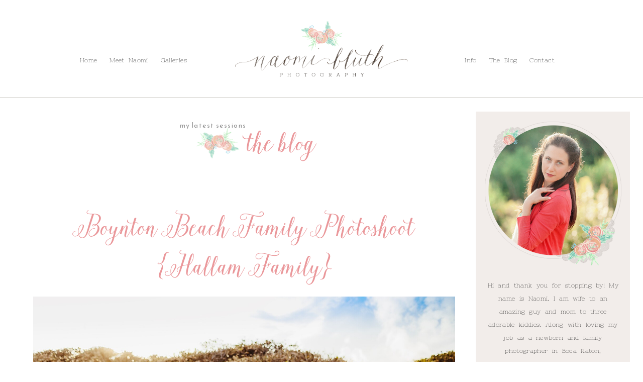

--- FILE ---
content_type: text/html; charset=utf8
request_url: https://naomibluthphotography.com/boynton-beach-family-photoshoot-naomi-bluth-photography/
body_size: 18959
content:
<!DOCTYPE html>
<html class="pp-rendered pp-protecting-images" lang="en"><!-- ProPhoto 7.7.21 -->
<head>
	<title>Boynton Beach Family Photoshoot {Hallam Family}</title>
	<meta charset="UTF-8" />
	<meta http-equiv="X-UA-Compatible" content="IE=edge" />
	<meta property="og:site_name" content="Naomi Bluth Photography" />
	<meta property="og:type" content="article" />
	<meta property="og:title" content="Boynton Beach Family Photoshoot {Hallam Family}" />
	<meta property="og:url" content="https://naomibluthphotography.com/boynton-beach-family-photoshoot-naomi-bluth-photography/" />
	<meta property="og:description" content="Boca Raton newborn and family photographer" />
	<meta property="og:image" content="https://naomibluthphotography.com/wp-content/uploads/2024/05/26-11853-post/Boynton-Beach-Family-Photoshoot-naomi-bluth-photography_1983.jpg" />
	<meta name="viewport" content="width=device-width,initial-scale=1" /><meta name='robots' content='index, follow, max-image-preview:large, max-snippet:-1, max-video-preview:-1' />
	<style>img:is([sizes="auto" i], [sizes^="auto," i]) { contain-intrinsic-size: 3000px 1500px }</style>
	
	<!-- This site is optimized with the Yoast SEO plugin v26.8 - https://yoast.com/product/yoast-seo-wordpress/ -->
	<meta name="description" content="An epic Boynton Beach family photoshoot with Naomi Bluth Photography. NBP is a leading Boynton Beach photographer. Contact her today!" />
	<link rel="canonical" href="https://naomibluthphotography.com/boynton-beach-family-photoshoot-naomi-bluth-photography/" />
	<meta property="og:locale" content="en_US" />
	<meta property="og:type" content="article" />
	<meta property="og:title" content="Boynton Beach Family Photoshoot {Hallam Family}" />
	<meta property="og:description" content="An epic Boynton Beach family photoshoot with Naomi Bluth Photography. NBP is a leading Boynton Beach photographer. Contact her today!" />
	<meta property="og:url" content="https://naomibluthphotography.com/boynton-beach-family-photoshoot-naomi-bluth-photography/" />
	<meta property="og:site_name" content="Naomi Bluth Photography" />
	<meta property="article:publisher" content="https://www.facebook.com/naomibluthphotography/?ref=bookmarks" />
	<meta property="article:published_time" content="2024-05-26T16:44:06+00:00" />
	<meta property="article:modified_time" content="2024-05-26T16:44:09+00:00" />
	<meta property="og:image" content="https://naomibluthphotography.com/wp-content/uploads/2024/05/26-11853-post/Boynton-Beach-Family-Photoshoot-naomi-bluth-photography_1983.jpg" />
	<meta property="og:image:width" content="2200" />
	<meta property="og:image:height" content="1467" />
	<meta property="og:image:type" content="image/jpeg" />
	<meta name="author" content="admin" />
	<meta name="twitter:label1" content="Written by" />
	<meta name="twitter:data1" content="admin" />
	<meta name="twitter:label2" content="Est. reading time" />
	<meta name="twitter:data2" content="8 minutes" />
	<script type="application/ld+json" class="yoast-schema-graph">{"@context":"https://schema.org","@graph":[{"@type":"Article","@id":"https://naomibluthphotography.com/boynton-beach-family-photoshoot-naomi-bluth-photography/#article","isPartOf":{"@id":"https://naomibluthphotography.com/boynton-beach-family-photoshoot-naomi-bluth-photography/"},"author":{"name":"admin","@id":"https://naomibluthphotography.com/#/schema/person/95d5249bb1d3d4e90579621a1dc47ef7"},"headline":"Boynton Beach Family Photoshoot {Hallam Family}","datePublished":"2024-05-26T16:44:06+00:00","dateModified":"2024-05-26T16:44:09+00:00","mainEntityOfPage":{"@id":"https://naomibluthphotography.com/boynton-beach-family-photoshoot-naomi-bluth-photography/"},"wordCount":233,"commentCount":0,"publisher":{"@id":"https://naomibluthphotography.com/#organization"},"image":{"@id":"https://naomibluthphotography.com/boynton-beach-family-photoshoot-naomi-bluth-photography/#primaryimage"},"thumbnailUrl":"https://naomibluthphotography.com/wp-content/uploads/2024/05/26-11853-post/Boynton-Beach-Family-Photoshoot-naomi-bluth-photography_1983.jpg","keywords":["best Boca Raton baby photographer","best coral springs family photographer","best Delray beach family photographer","boca raton baby photographer","Boca Raton cake smash","Boca Raton Family photographer","Boca Raton first birthday","boynton beach cake smash","boynton beach family photo shoot","Boynton Beach family photographer","boynton beach family photoshoot","boynton beach first birthday","boynton beach photographer","cake smash on the beach","deerfield beach cake smash","Delray Beach cake smash","Delray Beach family photographer","naomi bluth photography"],"articleSection":["family portraits"],"inLanguage":"en","potentialAction":[{"@type":"CommentAction","name":"Comment","target":["https://naomibluthphotography.com/boynton-beach-family-photoshoot-naomi-bluth-photography/#respond"]}]},{"@type":"WebPage","@id":"https://naomibluthphotography.com/boynton-beach-family-photoshoot-naomi-bluth-photography/","url":"https://naomibluthphotography.com/boynton-beach-family-photoshoot-naomi-bluth-photography/","name":"Boynton Beach Family Photoshoot {Hallam Family}","isPartOf":{"@id":"https://naomibluthphotography.com/#website"},"primaryImageOfPage":{"@id":"https://naomibluthphotography.com/boynton-beach-family-photoshoot-naomi-bluth-photography/#primaryimage"},"image":{"@id":"https://naomibluthphotography.com/boynton-beach-family-photoshoot-naomi-bluth-photography/#primaryimage"},"thumbnailUrl":"https://naomibluthphotography.com/wp-content/uploads/2024/05/26-11853-post/Boynton-Beach-Family-Photoshoot-naomi-bluth-photography_1983.jpg","datePublished":"2024-05-26T16:44:06+00:00","dateModified":"2024-05-26T16:44:09+00:00","description":"An epic Boynton Beach family photoshoot with Naomi Bluth Photography. NBP is a leading Boynton Beach photographer. Contact her today!","breadcrumb":{"@id":"https://naomibluthphotography.com/boynton-beach-family-photoshoot-naomi-bluth-photography/#breadcrumb"},"inLanguage":"en","potentialAction":[{"@type":"ReadAction","target":["https://naomibluthphotography.com/boynton-beach-family-photoshoot-naomi-bluth-photography/"]}]},{"@type":"ImageObject","inLanguage":"en","@id":"https://naomibluthphotography.com/boynton-beach-family-photoshoot-naomi-bluth-photography/#primaryimage","url":"https://naomibluthphotography.com/wp-content/uploads/2024/05/26-11853-post/Boynton-Beach-Family-Photoshoot-naomi-bluth-photography_1983.jpg","contentUrl":"https://naomibluthphotography.com/wp-content/uploads/2024/05/26-11853-post/Boynton-Beach-Family-Photoshoot-naomi-bluth-photography_1983.jpg","width":2200,"height":1467,"caption":"Boynton Beach family photoshoot"},{"@type":"BreadcrumbList","@id":"https://naomibluthphotography.com/boynton-beach-family-photoshoot-naomi-bluth-photography/#breadcrumb","itemListElement":[{"@type":"ListItem","position":1,"name":"Home","item":"https://naomibluthphotography.com/"},{"@type":"ListItem","position":2,"name":"The Blog","item":"https://naomibluthphotography.com/blog/"},{"@type":"ListItem","position":3,"name":"Boynton Beach Family Photoshoot {Hallam Family}"}]},{"@type":"WebSite","@id":"https://naomibluthphotography.com/#website","url":"https://naomibluthphotography.com/","name":"Naomi Bluth Photography","description":"Boca Raton newborn and family photographer","publisher":{"@id":"https://naomibluthphotography.com/#organization"},"potentialAction":[{"@type":"SearchAction","target":{"@type":"EntryPoint","urlTemplate":"https://naomibluthphotography.com/?s={search_term_string}"},"query-input":{"@type":"PropertyValueSpecification","valueRequired":true,"valueName":"search_term_string"}}],"inLanguage":"en"},{"@type":"Organization","@id":"https://naomibluthphotography.com/#organization","name":"Naomi Bluth Photography","url":"https://naomibluthphotography.com/","logo":{"@type":"ImageObject","inLanguage":"en","@id":"https://naomibluthphotography.com/#/schema/logo/image/","url":"https://i0.wp.com/naomibluthphotography.com/wp-content/uploads/2019/06/nbp-logo.png?fit=480%2C435&ssl=1","contentUrl":"https://i0.wp.com/naomibluthphotography.com/wp-content/uploads/2019/06/nbp-logo.png?fit=480%2C435&ssl=1","width":480,"height":435,"caption":"Naomi Bluth Photography"},"image":{"@id":"https://naomibluthphotography.com/#/schema/logo/image/"},"sameAs":["https://www.facebook.com/naomibluthphotography/?ref=bookmarks"]},{"@type":"Person","@id":"https://naomibluthphotography.com/#/schema/person/95d5249bb1d3d4e90579621a1dc47ef7","name":"admin","image":{"@type":"ImageObject","inLanguage":"en","@id":"https://naomibluthphotography.com/#/schema/person/image/","url":"https://secure.gravatar.com/avatar/582a1ed090d98b6c43ee2bd9c6d1de1d42f8fda31a59ee0e622766095f21d49c?s=96&d=mm&r=g","contentUrl":"https://secure.gravatar.com/avatar/582a1ed090d98b6c43ee2bd9c6d1de1d42f8fda31a59ee0e622766095f21d49c?s=96&d=mm&r=g","caption":"admin"},"url":"https://naomibluthphotography.com/author/admin/"}]}</script>
	<!-- / Yoast SEO plugin. -->


<link rel='dns-prefetch' href='//assets.pinterest.com' />
<link rel='dns-prefetch' href='//cdnjs.cloudflare.com' />
<link rel='dns-prefetch' href='//www.googletagmanager.com' />
<script type="text/javascript">
/* <![CDATA[ */
window._wpemojiSettings = {"baseUrl":"https:\/\/s.w.org\/images\/core\/emoji\/16.0.1\/72x72\/","ext":".png","svgUrl":"https:\/\/s.w.org\/images\/core\/emoji\/16.0.1\/svg\/","svgExt":".svg","source":{"concatemoji":"https:\/\/naomibluthphotography.com\/wp-includes\/js\/wp-emoji-release.min.js?ver=6.8.3"}};
/*! This file is auto-generated */
!function(s,n){var o,i,e;function c(e){try{var t={supportTests:e,timestamp:(new Date).valueOf()};sessionStorage.setItem(o,JSON.stringify(t))}catch(e){}}function p(e,t,n){e.clearRect(0,0,e.canvas.width,e.canvas.height),e.fillText(t,0,0);var t=new Uint32Array(e.getImageData(0,0,e.canvas.width,e.canvas.height).data),a=(e.clearRect(0,0,e.canvas.width,e.canvas.height),e.fillText(n,0,0),new Uint32Array(e.getImageData(0,0,e.canvas.width,e.canvas.height).data));return t.every(function(e,t){return e===a[t]})}function u(e,t){e.clearRect(0,0,e.canvas.width,e.canvas.height),e.fillText(t,0,0);for(var n=e.getImageData(16,16,1,1),a=0;a<n.data.length;a++)if(0!==n.data[a])return!1;return!0}function f(e,t,n,a){switch(t){case"flag":return n(e,"\ud83c\udff3\ufe0f\u200d\u26a7\ufe0f","\ud83c\udff3\ufe0f\u200b\u26a7\ufe0f")?!1:!n(e,"\ud83c\udde8\ud83c\uddf6","\ud83c\udde8\u200b\ud83c\uddf6")&&!n(e,"\ud83c\udff4\udb40\udc67\udb40\udc62\udb40\udc65\udb40\udc6e\udb40\udc67\udb40\udc7f","\ud83c\udff4\u200b\udb40\udc67\u200b\udb40\udc62\u200b\udb40\udc65\u200b\udb40\udc6e\u200b\udb40\udc67\u200b\udb40\udc7f");case"emoji":return!a(e,"\ud83e\udedf")}return!1}function g(e,t,n,a){var r="undefined"!=typeof WorkerGlobalScope&&self instanceof WorkerGlobalScope?new OffscreenCanvas(300,150):s.createElement("canvas"),o=r.getContext("2d",{willReadFrequently:!0}),i=(o.textBaseline="top",o.font="600 32px Arial",{});return e.forEach(function(e){i[e]=t(o,e,n,a)}),i}function t(e){var t=s.createElement("script");t.src=e,t.defer=!0,s.head.appendChild(t)}"undefined"!=typeof Promise&&(o="wpEmojiSettingsSupports",i=["flag","emoji"],n.supports={everything:!0,everythingExceptFlag:!0},e=new Promise(function(e){s.addEventListener("DOMContentLoaded",e,{once:!0})}),new Promise(function(t){var n=function(){try{var e=JSON.parse(sessionStorage.getItem(o));if("object"==typeof e&&"number"==typeof e.timestamp&&(new Date).valueOf()<e.timestamp+604800&&"object"==typeof e.supportTests)return e.supportTests}catch(e){}return null}();if(!n){if("undefined"!=typeof Worker&&"undefined"!=typeof OffscreenCanvas&&"undefined"!=typeof URL&&URL.createObjectURL&&"undefined"!=typeof Blob)try{var e="postMessage("+g.toString()+"("+[JSON.stringify(i),f.toString(),p.toString(),u.toString()].join(",")+"));",a=new Blob([e],{type:"text/javascript"}),r=new Worker(URL.createObjectURL(a),{name:"wpTestEmojiSupports"});return void(r.onmessage=function(e){c(n=e.data),r.terminate(),t(n)})}catch(e){}c(n=g(i,f,p,u))}t(n)}).then(function(e){for(var t in e)n.supports[t]=e[t],n.supports.everything=n.supports.everything&&n.supports[t],"flag"!==t&&(n.supports.everythingExceptFlag=n.supports.everythingExceptFlag&&n.supports[t]);n.supports.everythingExceptFlag=n.supports.everythingExceptFlag&&!n.supports.flag,n.DOMReady=!1,n.readyCallback=function(){n.DOMReady=!0}}).then(function(){return e}).then(function(){var e;n.supports.everything||(n.readyCallback(),(e=n.source||{}).concatemoji?t(e.concatemoji):e.wpemoji&&e.twemoji&&(t(e.twemoji),t(e.wpemoji)))}))}((window,document),window._wpemojiSettings);
/* ]]> */
</script>
<link rel='stylesheet' id='pp-front-css-css' href='https://naomibluthphotography.com/wp-content/themes/prophoto7/css/front.css?ver=7.7.21' type='text/css' media='all' />
<style id='wp-emoji-styles-inline-css' type='text/css'>

	img.wp-smiley, img.emoji {
		display: inline !important;
		border: none !important;
		box-shadow: none !important;
		height: 1em !important;
		width: 1em !important;
		margin: 0 0.07em !important;
		vertical-align: -0.1em !important;
		background: none !important;
		padding: 0 !important;
	}
</style>
<link rel='stylesheet' id='wp-block-library-css' href='https://naomibluthphotography.com/wp-includes/css/dist/block-library/style.min.css?ver=6.8.3' type='text/css' media='all' />
<style id='classic-theme-styles-inline-css' type='text/css'>
/*! This file is auto-generated */
.wp-block-button__link{color:#fff;background-color:#32373c;border-radius:9999px;box-shadow:none;text-decoration:none;padding:calc(.667em + 2px) calc(1.333em + 2px);font-size:1.125em}.wp-block-file__button{background:#32373c;color:#fff;text-decoration:none}
</style>
<style id='global-styles-inline-css' type='text/css'>
:root{--wp--preset--aspect-ratio--square: 1;--wp--preset--aspect-ratio--4-3: 4/3;--wp--preset--aspect-ratio--3-4: 3/4;--wp--preset--aspect-ratio--3-2: 3/2;--wp--preset--aspect-ratio--2-3: 2/3;--wp--preset--aspect-ratio--16-9: 16/9;--wp--preset--aspect-ratio--9-16: 9/16;--wp--preset--color--black: #000000;--wp--preset--color--cyan-bluish-gray: #abb8c3;--wp--preset--color--white: #ffffff;--wp--preset--color--pale-pink: #f78da7;--wp--preset--color--vivid-red: #cf2e2e;--wp--preset--color--luminous-vivid-orange: #ff6900;--wp--preset--color--luminous-vivid-amber: #fcb900;--wp--preset--color--light-green-cyan: #7bdcb5;--wp--preset--color--vivid-green-cyan: #00d084;--wp--preset--color--pale-cyan-blue: #8ed1fc;--wp--preset--color--vivid-cyan-blue: #0693e3;--wp--preset--color--vivid-purple: #9b51e0;--wp--preset--gradient--vivid-cyan-blue-to-vivid-purple: linear-gradient(135deg,rgba(6,147,227,1) 0%,rgb(155,81,224) 100%);--wp--preset--gradient--light-green-cyan-to-vivid-green-cyan: linear-gradient(135deg,rgb(122,220,180) 0%,rgb(0,208,130) 100%);--wp--preset--gradient--luminous-vivid-amber-to-luminous-vivid-orange: linear-gradient(135deg,rgba(252,185,0,1) 0%,rgba(255,105,0,1) 100%);--wp--preset--gradient--luminous-vivid-orange-to-vivid-red: linear-gradient(135deg,rgba(255,105,0,1) 0%,rgb(207,46,46) 100%);--wp--preset--gradient--very-light-gray-to-cyan-bluish-gray: linear-gradient(135deg,rgb(238,238,238) 0%,rgb(169,184,195) 100%);--wp--preset--gradient--cool-to-warm-spectrum: linear-gradient(135deg,rgb(74,234,220) 0%,rgb(151,120,209) 20%,rgb(207,42,186) 40%,rgb(238,44,130) 60%,rgb(251,105,98) 80%,rgb(254,248,76) 100%);--wp--preset--gradient--blush-light-purple: linear-gradient(135deg,rgb(255,206,236) 0%,rgb(152,150,240) 100%);--wp--preset--gradient--blush-bordeaux: linear-gradient(135deg,rgb(254,205,165) 0%,rgb(254,45,45) 50%,rgb(107,0,62) 100%);--wp--preset--gradient--luminous-dusk: linear-gradient(135deg,rgb(255,203,112) 0%,rgb(199,81,192) 50%,rgb(65,88,208) 100%);--wp--preset--gradient--pale-ocean: linear-gradient(135deg,rgb(255,245,203) 0%,rgb(182,227,212) 50%,rgb(51,167,181) 100%);--wp--preset--gradient--electric-grass: linear-gradient(135deg,rgb(202,248,128) 0%,rgb(113,206,126) 100%);--wp--preset--gradient--midnight: linear-gradient(135deg,rgb(2,3,129) 0%,rgb(40,116,252) 100%);--wp--preset--font-size--small: 13px;--wp--preset--font-size--medium: 20px;--wp--preset--font-size--large: 36px;--wp--preset--font-size--x-large: 42px;--wp--preset--spacing--20: 0.44rem;--wp--preset--spacing--30: 0.67rem;--wp--preset--spacing--40: 1rem;--wp--preset--spacing--50: 1.5rem;--wp--preset--spacing--60: 2.25rem;--wp--preset--spacing--70: 3.38rem;--wp--preset--spacing--80: 5.06rem;--wp--preset--shadow--natural: 6px 6px 9px rgba(0, 0, 0, 0.2);--wp--preset--shadow--deep: 12px 12px 50px rgba(0, 0, 0, 0.4);--wp--preset--shadow--sharp: 6px 6px 0px rgba(0, 0, 0, 0.2);--wp--preset--shadow--outlined: 6px 6px 0px -3px rgba(255, 255, 255, 1), 6px 6px rgba(0, 0, 0, 1);--wp--preset--shadow--crisp: 6px 6px 0px rgba(0, 0, 0, 1);}:where(.is-layout-flex){gap: 0.5em;}:where(.is-layout-grid){gap: 0.5em;}body .is-layout-flex{display: flex;}.is-layout-flex{flex-wrap: wrap;align-items: center;}.is-layout-flex > :is(*, div){margin: 0;}body .is-layout-grid{display: grid;}.is-layout-grid > :is(*, div){margin: 0;}:where(.wp-block-columns.is-layout-flex){gap: 2em;}:where(.wp-block-columns.is-layout-grid){gap: 2em;}:where(.wp-block-post-template.is-layout-flex){gap: 1.25em;}:where(.wp-block-post-template.is-layout-grid){gap: 1.25em;}.has-black-color{color: var(--wp--preset--color--black) !important;}.has-cyan-bluish-gray-color{color: var(--wp--preset--color--cyan-bluish-gray) !important;}.has-white-color{color: var(--wp--preset--color--white) !important;}.has-pale-pink-color{color: var(--wp--preset--color--pale-pink) !important;}.has-vivid-red-color{color: var(--wp--preset--color--vivid-red) !important;}.has-luminous-vivid-orange-color{color: var(--wp--preset--color--luminous-vivid-orange) !important;}.has-luminous-vivid-amber-color{color: var(--wp--preset--color--luminous-vivid-amber) !important;}.has-light-green-cyan-color{color: var(--wp--preset--color--light-green-cyan) !important;}.has-vivid-green-cyan-color{color: var(--wp--preset--color--vivid-green-cyan) !important;}.has-pale-cyan-blue-color{color: var(--wp--preset--color--pale-cyan-blue) !important;}.has-vivid-cyan-blue-color{color: var(--wp--preset--color--vivid-cyan-blue) !important;}.has-vivid-purple-color{color: var(--wp--preset--color--vivid-purple) !important;}.has-black-background-color{background-color: var(--wp--preset--color--black) !important;}.has-cyan-bluish-gray-background-color{background-color: var(--wp--preset--color--cyan-bluish-gray) !important;}.has-white-background-color{background-color: var(--wp--preset--color--white) !important;}.has-pale-pink-background-color{background-color: var(--wp--preset--color--pale-pink) !important;}.has-vivid-red-background-color{background-color: var(--wp--preset--color--vivid-red) !important;}.has-luminous-vivid-orange-background-color{background-color: var(--wp--preset--color--luminous-vivid-orange) !important;}.has-luminous-vivid-amber-background-color{background-color: var(--wp--preset--color--luminous-vivid-amber) !important;}.has-light-green-cyan-background-color{background-color: var(--wp--preset--color--light-green-cyan) !important;}.has-vivid-green-cyan-background-color{background-color: var(--wp--preset--color--vivid-green-cyan) !important;}.has-pale-cyan-blue-background-color{background-color: var(--wp--preset--color--pale-cyan-blue) !important;}.has-vivid-cyan-blue-background-color{background-color: var(--wp--preset--color--vivid-cyan-blue) !important;}.has-vivid-purple-background-color{background-color: var(--wp--preset--color--vivid-purple) !important;}.has-black-border-color{border-color: var(--wp--preset--color--black) !important;}.has-cyan-bluish-gray-border-color{border-color: var(--wp--preset--color--cyan-bluish-gray) !important;}.has-white-border-color{border-color: var(--wp--preset--color--white) !important;}.has-pale-pink-border-color{border-color: var(--wp--preset--color--pale-pink) !important;}.has-vivid-red-border-color{border-color: var(--wp--preset--color--vivid-red) !important;}.has-luminous-vivid-orange-border-color{border-color: var(--wp--preset--color--luminous-vivid-orange) !important;}.has-luminous-vivid-amber-border-color{border-color: var(--wp--preset--color--luminous-vivid-amber) !important;}.has-light-green-cyan-border-color{border-color: var(--wp--preset--color--light-green-cyan) !important;}.has-vivid-green-cyan-border-color{border-color: var(--wp--preset--color--vivid-green-cyan) !important;}.has-pale-cyan-blue-border-color{border-color: var(--wp--preset--color--pale-cyan-blue) !important;}.has-vivid-cyan-blue-border-color{border-color: var(--wp--preset--color--vivid-cyan-blue) !important;}.has-vivid-purple-border-color{border-color: var(--wp--preset--color--vivid-purple) !important;}.has-vivid-cyan-blue-to-vivid-purple-gradient-background{background: var(--wp--preset--gradient--vivid-cyan-blue-to-vivid-purple) !important;}.has-light-green-cyan-to-vivid-green-cyan-gradient-background{background: var(--wp--preset--gradient--light-green-cyan-to-vivid-green-cyan) !important;}.has-luminous-vivid-amber-to-luminous-vivid-orange-gradient-background{background: var(--wp--preset--gradient--luminous-vivid-amber-to-luminous-vivid-orange) !important;}.has-luminous-vivid-orange-to-vivid-red-gradient-background{background: var(--wp--preset--gradient--luminous-vivid-orange-to-vivid-red) !important;}.has-very-light-gray-to-cyan-bluish-gray-gradient-background{background: var(--wp--preset--gradient--very-light-gray-to-cyan-bluish-gray) !important;}.has-cool-to-warm-spectrum-gradient-background{background: var(--wp--preset--gradient--cool-to-warm-spectrum) !important;}.has-blush-light-purple-gradient-background{background: var(--wp--preset--gradient--blush-light-purple) !important;}.has-blush-bordeaux-gradient-background{background: var(--wp--preset--gradient--blush-bordeaux) !important;}.has-luminous-dusk-gradient-background{background: var(--wp--preset--gradient--luminous-dusk) !important;}.has-pale-ocean-gradient-background{background: var(--wp--preset--gradient--pale-ocean) !important;}.has-electric-grass-gradient-background{background: var(--wp--preset--gradient--electric-grass) !important;}.has-midnight-gradient-background{background: var(--wp--preset--gradient--midnight) !important;}.has-small-font-size{font-size: var(--wp--preset--font-size--small) !important;}.has-medium-font-size{font-size: var(--wp--preset--font-size--medium) !important;}.has-large-font-size{font-size: var(--wp--preset--font-size--large) !important;}.has-x-large-font-size{font-size: var(--wp--preset--font-size--x-large) !important;}
:where(.wp-block-post-template.is-layout-flex){gap: 1.25em;}:where(.wp-block-post-template.is-layout-grid){gap: 1.25em;}
:where(.wp-block-columns.is-layout-flex){gap: 2em;}:where(.wp-block-columns.is-layout-grid){gap: 2em;}
:root :where(.wp-block-pullquote){font-size: 1.5em;line-height: 1.6;}
</style>
<link rel='stylesheet' id='wp-components-css' href='https://naomibluthphotography.com/wp-includes/css/dist/components/style.min.css?ver=6.8.3' type='text/css' media='all' />
<link rel='stylesheet' id='godaddy-styles-css' href='https://naomibluthphotography.com/wp-content/mu-plugins/vendor/wpex/godaddy-launch/includes/Dependencies/GoDaddy/Styles/build/latest.css?ver=2.0.2' type='text/css' media='all' />
<script type="text/javascript" src="https://naomibluthphotography.com/wp-includes/js/jquery/jquery.min.js?ver=3.7.1" id="jquery-core-js"></script>
<script type="text/javascript" src="https://naomibluthphotography.com/wp-includes/js/jquery/jquery-migrate.min.js?ver=3.4.1" id="jquery-migrate-js"></script>
<script type="text/javascript" src="https://cdnjs.cloudflare.com/ajax/libs/picturefill/3.0.1/picturefill.min.js?ver=3.0.1" id="picturefill-js"></script>

<!-- Google tag (gtag.js) snippet added by Site Kit -->
<!-- Google Analytics snippet added by Site Kit -->
<script type="text/javascript" src="https://www.googletagmanager.com/gtag/js?id=GT-TQRJBP7" id="google_gtagjs-js" async></script>
<script type="text/javascript" id="google_gtagjs-js-after">
/* <![CDATA[ */
window.dataLayer = window.dataLayer || [];function gtag(){dataLayer.push(arguments);}
gtag("set","linker",{"domains":["naomibluthphotography.com"]});
gtag("js", new Date());
gtag("set", "developer_id.dZTNiMT", true);
gtag("config", "GT-TQRJBP7");
/* ]]> */
</script>
<link rel="https://api.w.org/" href="https://naomibluthphotography.com/wp-json/" /><link rel="alternate" title="JSON" type="application/json" href="https://naomibluthphotography.com/wp-json/wp/v2/posts/11853" /><link rel="EditURI" type="application/rsd+xml" title="RSD" href="https://naomibluthphotography.com/xmlrpc.php?rsd" />
<meta name="generator" content="WordPress 6.8.3" />
<link rel='shortlink' href='https://naomibluthphotography.com/?p=11853' />
<link rel="alternate" title="oEmbed (JSON)" type="application/json+oembed" href="https://naomibluthphotography.com/wp-json/oembed/1.0/embed?url=https%3A%2F%2Fnaomibluthphotography.com%2Fboynton-beach-family-photoshoot-naomi-bluth-photography%2F" />
<link rel="alternate" title="oEmbed (XML)" type="text/xml+oembed" href="https://naomibluthphotography.com/wp-json/oembed/1.0/embed?url=https%3A%2F%2Fnaomibluthphotography.com%2Fboynton-beach-family-photoshoot-naomi-bluth-photography%2F&#038;format=xml" />
<meta name="generator" content="Site Kit by Google 1.170.0" />
	<link href="https://use.fontawesome.com/releases/v5.0.2/css/all.css" rel="stylesheet">
<script type="text/javascript">
window.PROPHOTO || (window.PROPHOTO = {});
window.PROPHOTO.imgProtection = {"level":"right_click"};
</script><script type="text/javascript">
window.PROPHOTO || (window.PROPHOTO = {});
window.PROPHOTO.designId = "79050373-f7a8-49b4-95cb-084720d9556b";
window.PROPHOTO.layoutId = "555fc93c-e537-4d63-a84c-c95c6096b11f";
</script><link rel="icon" href="https://naomibluthphotography.com/wp-content/uploads/2019/11/cropped-try-icon-1-32x32.jpg" sizes="32x32" />
<link rel="icon" href="https://naomibluthphotography.com/wp-content/uploads/2019/11/cropped-try-icon-1-192x192.jpg" sizes="192x192" />
<link rel="apple-touch-icon" href="https://naomibluthphotography.com/wp-content/uploads/2019/11/cropped-try-icon-1-180x180.jpg" />
<meta name="msapplication-TileImage" content="https://naomibluthphotography.com/wp-content/uploads/2019/11/cropped-try-icon-1-270x270.jpg" />
<link rel="stylesheet" href="https://naomibluthphotography.com/wp-content/uploads/pp/static/design-79050373-f7a8-49b4-95cb-084720d9556b-1767991393.css" /><link rel="stylesheet" href="https://naomibluthphotography.com/wp-content/uploads/pp/static/layout-555fc93c-e537-4d63-a84c-c95c6096b11f-1767991393.css" /><link href="https://fonts.googleapis.com/css?family=Josefin+Sans|Sansita|Nixie+One|Nixie+One|Josefin+Sans|Nixie+One|Nixie+One|Josefin+Sans" rel="stylesheet">
	<link rel="alternate" href="https://naomibluthphotography.com/feed/" type="application/rss+xml" title="Naomi Bluth Photography Posts RSS feed"/>
	<link rel="pingback" href="https://naomibluthphotography.com/xmlrpc.php"/>
    
    </head>

<body id="body" class="wp-singular post-template-default single single-post postid-11853 single-format-standard wp-embed-responsive wp-theme-prophoto7 thread-comments article-boynton-beach-family-photoshoot-naomi-bluth-photography has-lazy-images css-1ba7ta6">
    
    
        <div id="fb-root"></div>
        <script>
        (function(d, s, id) {
            var js, fjs = d.getElementsByTagName(s)[0];
            if (d.getElementById(id)) return;
            js = d.createElement(s); js.id = id;
            js.src = "//connect.facebook.net/en_US/sdk.js#xfbml=1&version=v2.4";
            fjs.parentNode.insertBefore(js, fjs);
        }(document, 'script', 'facebook-jssdk'));
    </script>
    
    <script type="text/javascript">
        (function(d, platform) {
            var isIOS = [
                'iPad Simulator',
                'iPhone Simulator',
                'iPod Simulator',
                'iPad',
                'iPhone',
                'iPod'
            ].includes(platform)
            // iPad on iOS 13 detection
            || (platform === "MacIntel" && "ontouchend" in d);

            if (isIOS) {
                d.body.classList.add('is-iOS');
            }
            d.body.classList.remove('no-js').add('js');
        }(document, window.navigator.platform));
    </script>

        <script>window.twttr = (function(d, s, id) {
        var js, fjs = d.getElementsByTagName(s)[0],
            t = window.twttr || {};
        if (d.getElementById(id)) return t;
        js = d.createElement(s);
        js.id = id;
        js.src = "https://platform.twitter.com/widgets.js";
        fjs.parentNode.insertBefore(js, fjs);
        t._e = [];
        t.ready = function(f) {
            t._e.push(f);
        };
        return t;
        }(document, "script", "twitter-wjs"));
    </script>
    
        <div class="pp-slideover pp-slideover--left"><div class="css-lktbvo own-css pp-block _3a73c9f6-e19d-4646-a0fa-2fa3dca4e0eb" data-index="0"><div class="row no-gutters css-9j75ow pp-row _d88f47d5-4cc3-411d-828d-15cfae35730a _3a73c9f6-e19d-4646-a0fa-2fa3dca4e0eb__row"><div class="pp-column _e043a86e-0142-4225-8bd8-2b572bc09a41 _3a73c9f6-e19d-4646-a0fa-2fa3dca4e0eb__column _d88f47d5-4cc3-411d-828d-15cfae35730a__column col-xs-12 col-sm-12 col-md-12 col-lg-12"><div class="css-1idj3bk pp-column__inner _e043a86e-0142-4225-8bd8-2b572bc09a41__inner _3a73c9f6-e19d-4646-a0fa-2fa3dca4e0eb__column__inner _d88f47d5-4cc3-411d-828d-15cfae35730a__column__inner"><div data-id="6da31a3a-9247-4702-ac30-62fafddd74d4" data-vertical-offset="" class="pp-module _6da31a3a-9247-4702-ac30-62fafddd74d4 _3a73c9f6-e19d-4646-a0fa-2fa3dca4e0eb__module _d88f47d5-4cc3-411d-828d-15cfae35730a__module _e043a86e-0142-4225-8bd8-2b572bc09a41__module css-am5pid pp-module--graphic"><section class="css-17bquuh pp-graphics"><div class="pp-graphic" style="max-width:100px;width:100%"><div><span data-tile-id="6b202ac8-cf0d-4bae-8e78-457f11b0403e" class="css-1j5viko pp-tile own-css _6b202ac8-cf0d-4bae-8e78-457f11b0403e"><span class="_21ecbb34-5c76-48b9-b4b6-ea0ac2c1a80c pp-tile__layer pp-tile__layer--image css-f9kdne"><img alt="" class="pp-image pp-tile__layer__inner" src="https://naomibluthphotography.com/wp-content/uploads/2019/08/nbp_0000_flowers.png" sizes="(max-width: 315px) 100vw, 315px" /></span></span></div></div></section></div><div data-id="3516231c-1b90-49ac-8ae0-88010281de0f" data-vertical-offset="200" class="pp-module _3516231c-1b90-49ac-8ae0-88010281de0f _3a73c9f6-e19d-4646-a0fa-2fa3dca4e0eb__module _d88f47d5-4cc3-411d-828d-15cfae35730a__module _e043a86e-0142-4225-8bd8-2b572bc09a41__module css-1bbrki4 pp-module--menu pre-transition has-transition"><nav class="pp-menu pp-menu--vertical _3516231c-1b90-49ac-8ae0-88010281de0f css-byhb00"><ul class="pp-menu-items"><li class="_8929fd2e-094d-486a-8860-ca070e2258fd pp-menu-item--home pp-menu-item"><a href="https://naomibluthphotography.com/" target="_self">Home</a></li><li class="_92b96c7e-a858-409a-8361-4d80c961edbb pp-menu-item--page pp-menu-item"><a href="https://naomibluthphotography.com/about/" target="_self">Meet Naomi </a></li><li class="_315427e9-681f-4c2e-9861-c450177e3d3f pp-menu-item--custom-text pp-menu-item is-closed has-children"><span>Galleries</span><i class="fas fa-caret-right pp-menu-item-control pp-menu-item-close" data-fa-transform=""></i><i class="fas fa-caret-down pp-menu-item-control pp-menu-item-open"></i><ul class="pp-menu-items" style="display: none"><li class="_d5dbd9a1-539b-4de2-b610-f07221fe7b17 pp-menu-item--page pp-menu-item"><a href="https://naomibluthphotography.com/family-photographer-boca-raton-2/" target="_self">Families</a></li><li class="_154a12c7-f32b-43af-8574-e0129d438265 pp-menu-item--page pp-menu-item"><a href="https://naomibluthphotography.com/boca-raton-newborn-photographer/" target="_self">Newborns</a></li><li class="_b3072f7a-9837-4c44-9680-df94e3c0b4e6 pp-menu-item--page pp-menu-item"><a href="https://naomibluthphotography.com/baby-photographer-boca-raton-first-year/" target="_self">Little sitter &amp; First Year Sessions</a></li><li class="_3b72f695-c417-4896-907c-a37b48390783 pp-menu-item--page pp-menu-item"><a href="https://naomibluthphotography.com/boca-raton-maternity-photographer/" target="_self">Maternity </a></li></ul></li><li class="_28317d86-02b1-48d1-85f1-06136d01e938 pp-menu-item--custom-text pp-menu-item is-closed has-children"><span>Info</span><i class="fas fa-caret-right pp-menu-item-control pp-menu-item-close" data-fa-transform=""></i><i class="fas fa-caret-down pp-menu-item-control pp-menu-item-open"></i><ul class="pp-menu-items" style="display: none"><li class="_228a916d-5038-4431-85d2-23a93da581cc pp-menu-item--page pp-menu-item"><a href="https://naomibluthphotography.com/investment/" target="_self">Investment</a></li><li class="_81a4f971-3ab7-49ef-86e9-93cff77b322a pp-menu-item--page pp-menu-item"><a href="https://naomibluthphotography.com/custom-wall-art/" target="_self">Products</a></li><li class="_beac64ec-81bd-4993-9db7-bd275f6e6333 pp-menu-item--page pp-menu-item"><a href="https://naomibluthphotography.com/best-family-photographer-in-boca-raton/" target="_self">Client Love</a></li></ul></li><li class="_e78d0303-e61f-4836-bfab-25a2297cb433 pp-menu-item--blog pp-menu-item"><a href="https://naomibluthphotography.com/blog/" target="_self">Blog</a></li><li class="_f8b7c93b-8b8a-4ba3-a7c2-eeecb8d0e19a pp-menu-item--page pp-menu-item"><a href="https://naomibluthphotography.com/contact/" target="_self">Contact</a></li></ul></nav></div></div><style class="entity-custom-css"></style></div><style class="entity-custom-css"></style></div><style class="entity-custom-css"></style></div></div><span class="pp-hamburger css-q8e1x8 pp-hamburger--left"><span data-tile-id="1f92895b-65a3-4b26-a94a-24036eb9aa37" class="css-hb8c4g pp-tile own-css _1f92895b-65a3-4b26-a94a-24036eb9aa37"><span class="_1fccc3b4-6dfa-4cb8-a277-b63497b621a0 pp-tile__layer pp-tile__layer--shape css-lmevtd"><span class="pp-tile__layer__inner"></span></span><span class="_6c044589-2647-46a6-84f1-ab3ca605a2f1 pp-tile__layer pp-tile__layer--shape css-6tovf7"><span class="pp-tile__layer__inner"></span></span><span class="_34c84e95-0cb6-458f-a6b5-605df84e1594 pp-tile__layer pp-tile__layer--text css-teoi4k"><span class="pp-tile__layer__inner">menu</span></span><span class="_f652528f-5a89-4261-b91f-10e5ac095598 pp-tile__layer pp-tile__layer--shape css-kxnxmw"><span class="pp-tile__layer__inner"></span></span></span></span><div class="pp-layout _555fc93c-e537-4d63-a84c-c95c6096b11f"><div class="pp-block-wrap"><div class="css-oh49d5 own-css pp-block _1abfdd41-f091-4d78-844c-39be1227c4df" data-index="0"><div class="row no-gutters css-1vcj9n4 pp-row _2cc85cc5-e451-4d38-8098-2152b6cf4e21 _1abfdd41-f091-4d78-844c-39be1227c4df__row"><div class="pp-column _37604c84-5ebc-4535-87da-d6bd58a8297b _1abfdd41-f091-4d78-844c-39be1227c4df__column _2cc85cc5-e451-4d38-8098-2152b6cf4e21__column col-xs-12 col-sm-12 col-md-4 col-lg-4"><div class="css-1csa570 pp-column__inner _37604c84-5ebc-4535-87da-d6bd58a8297b__inner _1abfdd41-f091-4d78-844c-39be1227c4df__column__inner _2cc85cc5-e451-4d38-8098-2152b6cf4e21__column__inner"><div data-id="0ab9e81d-596a-4a2b-8885-0825df10a767" data-vertical-offset="" class="pp-module _0ab9e81d-596a-4a2b-8885-0825df10a767 _1abfdd41-f091-4d78-844c-39be1227c4df__module _2cc85cc5-e451-4d38-8098-2152b6cf4e21__module _37604c84-5ebc-4535-87da-d6bd58a8297b__module css-1rdgqqp pp-module--menu"><nav class="pp-menu pp-menu--horizontal _0ab9e81d-596a-4a2b-8885-0825df10a767 css-aidq8s"><ul class="pp-menu-items"><li class="_8ba840fb-77e3-4c90-8a42-6205306fe696 pp-menu-item--custom pp-menu-item has-children"><a href="" target="_self">Info</a><ul class="pp-menu-items"><li class="_4ebcc790-a790-4b4f-9c90-7048ae20476a pp-menu-item--page pp-menu-item"><a href="https://naomibluthphotography.com/investment/" target="_self">Investment</a></li><li class="_25fb983c-7ba5-486c-9e6f-04293fd992bc pp-menu-item--page pp-menu-item"><a href="https://naomibluthphotography.com/custom-wall-art/" target="_self">Products</a></li><li class="_91837537-7572-4a41-b528-d5c7e073630a pp-menu-item--page pp-menu-item"><a href="https://naomibluthphotography.com/best-family-photographer-in-boca-raton/" target="_self">Client Love</a></li><li class="_ed7b7734-1bb6-4dda-a95d-2ed592d4d95b pp-menu-item--custom-text pp-menu-item"><span>Studio *coming soon*</span></li></ul></li><li class="_89f369fe-3898-4a84-94bf-943701f77738 pp-menu-item--page pp-menu-item"><a href="https://naomibluthphotography.com/blog/" target="_self">The Blog</a></li><li class="_7ca2fd67-1a08-446c-bd14-fb0631f03538 pp-menu-item--page pp-menu-item"><a href="https://naomibluthphotography.com/contact/" target="_self">Contact</a></li></ul></nav></div><div data-id="65f91f27-835f-457f-bc43-6a2693608fbe" data-vertical-offset="" class="pp-module _65f91f27-835f-457f-bc43-6a2693608fbe _1abfdd41-f091-4d78-844c-39be1227c4df__module _2cc85cc5-e451-4d38-8098-2152b6cf4e21__module _37604c84-5ebc-4535-87da-d6bd58a8297b__module css-1h7cqn9 pp-module--menu"><nav class="pp-menu pp-menu--horizontal _65f91f27-835f-457f-bc43-6a2693608fbe css-8aujqy"><ul class="pp-menu-items"><li class="_c015c176-0996-4123-99f6-f2325faaabe6 pp-menu-item--home pp-menu-item"><a href="https://naomibluthphotography.com/" target="_self">Home</a></li><li class="_8944b823-83c0-4862-8768-46c30d1e31ba pp-menu-item--page pp-menu-item"><a href="https://naomibluthphotography.com/about/" target="_self">Meet Naomi</a></li><li class="_3624eeaa-bd07-4e1c-99c6-a21b877a8b56 pp-menu-item--custom-text pp-menu-item has-children"><span>Galleries</span><ul class="pp-menu-items"><li class="_948851f3-4465-4882-8a05-b06b9708ba3b pp-menu-item--page pp-menu-item"><a href="https://naomibluthphotography.com/family-photographer-boca-raton-2/" target="_self">Families</a></li><li class="_0bd65761-c93e-4da7-a69a-fa6ad7f2f9e1 pp-menu-item--page pp-menu-item"><a href="https://naomibluthphotography.com/boca-raton-newborn-photographer/" target="_self">Newborns</a></li><li class="_0688388f-7126-4c99-a695-8c034166648c pp-menu-item--page pp-menu-item"><a href="https://naomibluthphotography.com/baby-photographer-boca-raton-first-year/" target="_self">Little Sitters &amp; First Year</a></li><li class="_00786c84-152f-4157-acf5-cdfd92467ee7 pp-menu-item--page pp-menu-item"><a href="https://naomibluthphotography.com/boca-raton-maternity-photographer/" target="_self">Maternity</a></li></ul></li></ul></nav></div></div><style class="entity-custom-css"></style></div><div class="pp-column _00ca9cf2-03bd-4f46-8673-504b1e986595 _1abfdd41-f091-4d78-844c-39be1227c4df__column _2cc85cc5-e451-4d38-8098-2152b6cf4e21__column col-xs-12 col-sm-12 col-md-4 col-lg-4"><div class="css-1dtehtx pp-column__inner _00ca9cf2-03bd-4f46-8673-504b1e986595__inner _1abfdd41-f091-4d78-844c-39be1227c4df__column__inner _2cc85cc5-e451-4d38-8098-2152b6cf4e21__column__inner"><div data-id="74fbecd1-03cf-4c12-abed-4a37bff58476" data-vertical-offset="" class="pp-module _74fbecd1-03cf-4c12-abed-4a37bff58476 _1abfdd41-f091-4d78-844c-39be1227c4df__module _2cc85cc5-e451-4d38-8098-2152b6cf4e21__module _00ca9cf2-03bd-4f46-8673-504b1e986595__module css-1smx4vg pp-module--graphic"><section class="css-17bquuh pp-graphics"><div class="pp-graphic" style="max-width:469px;width:100%"><a href="http://naomibluthphotography.com" target=""><img alt="" class="" src="https://naomibluthphotography.com/wp-content/uploads/2019/08/naomi-logo.png" sizes="(max-width: 469px) 100vw, 469px" /></a></div></section></div></div><style class="entity-custom-css"></style></div><div class="pp-column _e75f54b6-e1f7-44ec-93c2-2b737b6a27c9 _1abfdd41-f091-4d78-844c-39be1227c4df__column _2cc85cc5-e451-4d38-8098-2152b6cf4e21__column col-xs-12 col-sm-12 col-md-4 col-lg-4"><div class="css-aawe58 pp-column__inner _e75f54b6-e1f7-44ec-93c2-2b737b6a27c9__inner _1abfdd41-f091-4d78-844c-39be1227c4df__column__inner _2cc85cc5-e451-4d38-8098-2152b6cf4e21__column__inner"><div data-id="70668e5a-d578-4544-98b2-ed16aabebc01" data-vertical-offset="" class="pp-module _70668e5a-d578-4544-98b2-ed16aabebc01 _1abfdd41-f091-4d78-844c-39be1227c4df__module _2cc85cc5-e451-4d38-8098-2152b6cf4e21__module _e75f54b6-e1f7-44ec-93c2-2b737b6a27c9__module css-1h7cqn9 pp-module--menu"><nav class="pp-menu pp-menu--horizontal _70668e5a-d578-4544-98b2-ed16aabebc01 css-8aujqy"><ul class="pp-menu-items"><li class="_8ba840fb-77e3-4c90-8a42-6205306fe696 pp-menu-item--custom pp-menu-item has-children"><a href="" target="_self">Info</a><ul class="pp-menu-items"><li class="_4ebcc790-a790-4b4f-9c90-7048ae20476a pp-menu-item--page pp-menu-item"><a href="https://naomibluthphotography.com/investment/" target="_self">Investment</a></li><li class="_25fb983c-7ba5-486c-9e6f-04293fd992bc pp-menu-item--page pp-menu-item"><a href="https://naomibluthphotography.com/custom-wall-art/" target="_self">Products</a></li><li class="_91837537-7572-4a41-b528-d5c7e073630a pp-menu-item--page pp-menu-item"><a href="https://naomibluthphotography.com/best-family-photographer-in-boca-raton/" target="_self">Client Love</a></li><li class="_ed7b7734-1bb6-4dda-a95d-2ed592d4d95b pp-menu-item--custom-text pp-menu-item"><span>Studio *coming soon*</span></li></ul></li><li class="_89f369fe-3898-4a84-94bf-943701f77738 pp-menu-item--page pp-menu-item"><a href="https://naomibluthphotography.com/blog/" target="_self">The Blog</a></li><li class="_7ca2fd67-1a08-446c-bd14-fb0631f03538 pp-menu-item--page pp-menu-item"><a href="https://naomibluthphotography.com/contact/" target="_self">Contact</a></li></ul></nav></div></div><style class="entity-custom-css"></style></div><style class="entity-custom-css"></style></div><style class="entity-custom-css"></style></div><div class="css-1yx4m7w own-css pp-block _63b4af91-f312-4b38-8094-cc371971ad5f" data-index="0"><div class="row no-gutters css-1w7ik8a pp-row _7cd6df5d-d1ef-406c-8998-a6ca214b54f0 _63b4af91-f312-4b38-8094-cc371971ad5f__row"><div class="pp-column _4364b049-7f7f-460f-ada0-2f48534460d6 _63b4af91-f312-4b38-8094-cc371971ad5f__column _7cd6df5d-d1ef-406c-8998-a6ca214b54f0__column col-xs-12 col-sm-12 col-md-12 col-lg-12"><div class="css-1idj3bk pp-column__inner _4364b049-7f7f-460f-ada0-2f48534460d6__inner _63b4af91-f312-4b38-8094-cc371971ad5f__column__inner _7cd6df5d-d1ef-406c-8998-a6ca214b54f0__column__inner"></div><style class="entity-custom-css"></style></div><style class="entity-custom-css"></style></div><div class="row no-gutters css-1w7ik8a pp-row _7c719fdf-d63b-45f4-9b65-aee8f367904b _63b4af91-f312-4b38-8094-cc371971ad5f__row"><div class="pp-column _94f118eb-7621-4b05-8614-8694428785f9 _63b4af91-f312-4b38-8094-cc371971ad5f__column _7c719fdf-d63b-45f4-9b65-aee8f367904b__column col-xs-12 col-sm-12 col-md-9 col-lg-9"><div class="css-9c5c6 pp-column__inner _94f118eb-7621-4b05-8614-8694428785f9__inner _63b4af91-f312-4b38-8094-cc371971ad5f__column__inner _7c719fdf-d63b-45f4-9b65-aee8f367904b__column__inner"><div data-id="e9edc22b-131f-4558-838d-d59b7f2b77dd" data-vertical-offset="" class="pp-module _e9edc22b-131f-4558-838d-d59b7f2b77dd _63b4af91-f312-4b38-8094-cc371971ad5f__module _7c719fdf-d63b-45f4-9b65-aee8f367904b__module _94f118eb-7621-4b05-8614-8694428785f9__module css-c89ksi pp-module--graphic"><section class="css-17bquuh pp-graphics"><div class="pp-graphic" style="max-width:350px;width:100%"><div><span data-tile-id="6a446725-aeae-41dc-aa64-c57fd81e76b7" class="css-ud72hv pp-tile own-css _6a446725-aeae-41dc-aa64-c57fd81e76b7"><span class="_665bfd3b-e944-4bee-9d02-ccfc44583a5c pp-tile__layer pp-tile__layer--text css-19vkd30"><span class="pp-tile__layer__inner">the blog</span></span><span class="_526b59bd-785a-4212-aa9e-4691c4807206 pp-tile__layer pp-tile__layer--text css-zcieag"><span class="pp-tile__layer__inner">my latest sessions</span></span><span class="_42bc9aa7-19a3-440d-ae29-bfbdfdd92107 pp-tile__layer pp-tile__layer--image css-1377tog"><img alt="" class="pp-image pp-tile__layer__inner lazyload" src="[data-uri]" sizes="(max-width: 315px) 100vw, 315px" data-src="https://naomibluthphotography.com/wp-content/uploads/2019/08/nbp_0000_flowers.png" /></span></span></div></div></section></div><div data-vertical-offset="" class="pp-module _2140aaf4-37a6-4e0b-8390-40ddeb280e17 _63b4af91-f312-4b38-8094-cc371971ad5f__module _7c719fdf-d63b-45f4-9b65-aee8f367904b__module _94f118eb-7621-4b05-8614-8694428785f9__module css-nzwp0n pp-module--wordpress-content"><div class="wrap css-gvgrh4"><article id="article-11853" class="post-11853 post type-post status-publish format-standard has-post-thumbnail hentry category-family-portraits tag-best-boca-raton-baby-photographer tag-best-coral-springs-family-photographer tag-best-delray-beach-family-photographer tag-boca-raton-baby-photographer-2 tag-boca-raton-cake-smash tag-boca-raton-family-photographer tag-boca-raton-first-birthday tag-boynton-beach-cake-smash tag-boynton-beach-family-photo-shoot tag-boynton-beach-family-photographer tag-boynton-beach-family-photoshoot tag-boynton-beach-first-birthday tag-boynton-beach-photographer tag-cake-smash-on-the-beach tag-deerfield-beach-cake-smash tag-delray-beach-cake-smash tag-delray-beach-family-photographer tag-naomi-bluth-photography"><div class="article-wrap"><div class="article-wrap-inner"><div class="article-header "><span class="article-date article-meta-item"><time class="updated undefined" datetime="2024-05-26">Sunday, May 26, 2024</time></span><div class="article-title-wrap"><h1 class="article-title entry-title fonts-80ba40f2-4d8a-4ca3-9a79-a0c5076626db">Boynton Beach Family Photoshoot {Hallam Family}</h1></div></div><div class="article-content article-content--full">
<figure class="wp-block-image size-full is-resized"><img decoding="async" src="https://naomibluthphotography.com/wp-content/uploads/2024/05/26-11853-post/Boynton-Beach-Family-Photoshoot-naomi-bluth-photography_1983(pp_w768_h512).jpg" alt="Boynton Beach family photoshoot" class="wp-image-11857" style="width:840px;height:auto" srcset="https://naomibluthphotography.com/wp-content/uploads/2024/05/26-11853-post/Boynton-Beach-Family-Photoshoot-naomi-bluth-photography_1983%28pp_w480_h320%29.jpg 480w,https://naomibluthphotography.com/wp-content/uploads/2024/05/26-11853-post/Boynton-Beach-Family-Photoshoot-naomi-bluth-photography_1983%28pp_w768_h512%29.jpg 768w,https://naomibluthphotography.com/wp-content/uploads/2024/05/26-11853-post/Boynton-Beach-Family-Photoshoot-naomi-bluth-photography_1983%28pp_w992_h661%29.jpg 992w,https://naomibluthphotography.com/wp-content/uploads/2024/05/26-11853-post/Boynton-Beach-Family-Photoshoot-naomi-bluth-photography_1983%28pp_w1200_h800%29.jpg 1200w,https://naomibluthphotography.com/wp-content/uploads/2024/05/26-11853-post/Boynton-Beach-Family-Photoshoot-naomi-bluth-photography_1983%28pp_w1600_h1066%29.jpg 1600w,https://naomibluthphotography.com/wp-content/uploads/2024/05/26-11853-post/Boynton-Beach-Family-Photoshoot-naomi-bluth-photography_1983.jpg 2200w" sizes="(max-width: 2200px) 100vw, 2200px"></figure>



<h2 class="wp-block-heading">The perfect evening for a Boynton Beach family photoshoot:</h2>



<p>This was an epic Boynton Beach family photoshoot! I have been capturing memories for the Hallam family since the arrival of their first daughter. It is the greatest pleasure to watch their beautiful family grow. Check out <a href="https://naomibluthphotography.com/deerfield-beach-newborn-photographer/" target="_blank" rel="noreferrer noopener"><strong><em>Sailor’s newborn session here</em></strong></a>. To celebrate Sailor’s first birthday we met up at the <a href="https://naomibluthphotography.com/boca-baby-photoshoot-at-the-beach/" target="_blank" rel="noreferrer noopener"><strong><em>beach the photos were so beautiful</em></strong></a>! When their second daughter, Delaney was born they came back to the Boca Raton studio and we had our second amazing newborn session.<strong><em> <a href="https://naomibluthphotography.com/professional-newborn-photographer-boca/" target="_blank" rel="noreferrer noopener">You must see those photos</a>!</em></strong></p>



<p>And here we are at our fourth photo shoot together. This time celebrating Delaney’s first birthday!</p>



<p>We had the best time! We played games, ran around, and got some awesome memories captured!</p>



<h2 class="wp-block-heading">Cake Smash on the Beach:</h2>



<p>A cake smash on the beach may not be what comes to mind when celebrating a baby’s first birthday. Yup it can get messy and yes some sand will probably be ingested. But boy do they make for some beautiful photos. When Delaney decided cake was not her favorite thing we marched forward. What resulted was a super cool family cake smash. Everyone got into it and everyone went home covered in cake and smiles.</p>



<p>I would love to capture a Boynton Beach family photoshoot for your crew. Give me a call! 3054791491.</p>



<figure class="wp-block-gallery has-nested-images columns-1 is-cropped wp-block-gallery-1 is-layout-flex wp-block-gallery-is-layout-flex">
<figure class="wp-block-image size-large"><img decoding="async" data-id="11874" src="https://naomibluthphotography.com/wp-content/uploads/2024/05/26-11853-post/Boynton-Beach-Family-Photoshoot-naomi-bluth-photography_2000(pp_w768_h512).jpg" alt="" class="wp-image-11874" srcset="https://naomibluthphotography.com/wp-content/uploads/2024/05/26-11853-post/Boynton-Beach-Family-Photoshoot-naomi-bluth-photography_2000%28pp_w480_h320%29.jpg 480w,https://naomibluthphotography.com/wp-content/uploads/2024/05/26-11853-post/Boynton-Beach-Family-Photoshoot-naomi-bluth-photography_2000%28pp_w768_h512%29.jpg 768w,https://naomibluthphotography.com/wp-content/uploads/2024/05/26-11853-post/Boynton-Beach-Family-Photoshoot-naomi-bluth-photography_2000%28pp_w992_h661%29.jpg 992w,https://naomibluthphotography.com/wp-content/uploads/2024/05/26-11853-post/Boynton-Beach-Family-Photoshoot-naomi-bluth-photography_2000%28pp_w1200_h800%29.jpg 1200w,https://naomibluthphotography.com/wp-content/uploads/2024/05/26-11853-post/Boynton-Beach-Family-Photoshoot-naomi-bluth-photography_2000%28pp_w1600_h1066%29.jpg 1600w,https://naomibluthphotography.com/wp-content/uploads/2024/05/26-11853-post/Boynton-Beach-Family-Photoshoot-naomi-bluth-photography_2000.jpg 2200w" sizes="(max-width: 2200px) 100vw, 2200px"></figure>



<figure class="wp-block-image size-large"><img decoding="async" data-id="11858" src="https://naomibluthphotography.com/wp-content/uploads/2024/05/26-11853-post/Boynton-Beach-Family-Photoshoot-naomi-bluth-photography_1984(pp_w768_h512).jpg" alt="Boynton family photographer" class="wp-image-11858" srcset="https://naomibluthphotography.com/wp-content/uploads/2024/05/26-11853-post/Boynton-Beach-Family-Photoshoot-naomi-bluth-photography_1984%28pp_w480_h320%29.jpg 480w,https://naomibluthphotography.com/wp-content/uploads/2024/05/26-11853-post/Boynton-Beach-Family-Photoshoot-naomi-bluth-photography_1984%28pp_w768_h512%29.jpg 768w,https://naomibluthphotography.com/wp-content/uploads/2024/05/26-11853-post/Boynton-Beach-Family-Photoshoot-naomi-bluth-photography_1984%28pp_w992_h661%29.jpg 992w,https://naomibluthphotography.com/wp-content/uploads/2024/05/26-11853-post/Boynton-Beach-Family-Photoshoot-naomi-bluth-photography_1984%28pp_w1200_h800%29.jpg 1200w,https://naomibluthphotography.com/wp-content/uploads/2024/05/26-11853-post/Boynton-Beach-Family-Photoshoot-naomi-bluth-photography_1984%28pp_w1600_h1066%29.jpg 1600w,https://naomibluthphotography.com/wp-content/uploads/2024/05/26-11853-post/Boynton-Beach-Family-Photoshoot-naomi-bluth-photography_1984.jpg 2200w" sizes="(max-width: 2200px) 100vw, 2200px"></figure>



<figure class="wp-block-image size-large"><img decoding="async" data-id="11863" src="[data-uri]" alt="Deerfield Beach family photographer" data-srcset="https://naomibluthphotography.com/wp-content/uploads/2024/05/26-11853-post/Boynton-Beach-Family-Photoshoot-naomi-bluth-photography_1989%28pp_w480_h320%29.jpg 480w,https://naomibluthphotography.com/wp-content/uploads/2024/05/26-11853-post/Boynton-Beach-Family-Photoshoot-naomi-bluth-photography_1989%28pp_w768_h512%29.jpg 768w,https://naomibluthphotography.com/wp-content/uploads/2024/05/26-11853-post/Boynton-Beach-Family-Photoshoot-naomi-bluth-photography_1989%28pp_w992_h661%29.jpg 992w,https://naomibluthphotography.com/wp-content/uploads/2024/05/26-11853-post/Boynton-Beach-Family-Photoshoot-naomi-bluth-photography_1989%28pp_w1200_h800%29.jpg 1200w,https://naomibluthphotography.com/wp-content/uploads/2024/05/26-11853-post/Boynton-Beach-Family-Photoshoot-naomi-bluth-photography_1989%28pp_w1600_h1066%29.jpg 1600w,https://naomibluthphotography.com/wp-content/uploads/2024/05/26-11853-post/Boynton-Beach-Family-Photoshoot-naomi-bluth-photography_1989.jpg 2200w" sizes="(max-width: 2200px) 100vw, 2200px" data-src="https://naomibluthphotography.com/wp-content/uploads/2024/05/26-11853-post/Boynton-Beach-Family-Photoshoot-naomi-bluth-photography_1989(pp_w768_h512).jpg" class="wp-image-11863 lazyload"></figure>



<figure class="wp-block-image size-large"><img decoding="async" data-id="11860" src="[data-uri]" alt="boynton beach family photos" data-srcset="https://naomibluthphotography.com/wp-content/uploads/2024/05/26-11853-post/Boynton-Beach-Family-Photoshoot-naomi-bluth-photography_1986%28pp_w480_h320%29.jpg 480w,https://naomibluthphotography.com/wp-content/uploads/2024/05/26-11853-post/Boynton-Beach-Family-Photoshoot-naomi-bluth-photography_1986%28pp_w768_h512%29.jpg 768w,https://naomibluthphotography.com/wp-content/uploads/2024/05/26-11853-post/Boynton-Beach-Family-Photoshoot-naomi-bluth-photography_1986%28pp_w992_h661%29.jpg 992w,https://naomibluthphotography.com/wp-content/uploads/2024/05/26-11853-post/Boynton-Beach-Family-Photoshoot-naomi-bluth-photography_1986%28pp_w1200_h800%29.jpg 1200w,https://naomibluthphotography.com/wp-content/uploads/2024/05/26-11853-post/Boynton-Beach-Family-Photoshoot-naomi-bluth-photography_1986%28pp_w1600_h1066%29.jpg 1600w,https://naomibluthphotography.com/wp-content/uploads/2024/05/26-11853-post/Boynton-Beach-Family-Photoshoot-naomi-bluth-photography_1986.jpg 2200w" sizes="(max-width: 2200px) 100vw, 2200px" data-src="https://naomibluthphotography.com/wp-content/uploads/2024/05/26-11853-post/Boynton-Beach-Family-Photoshoot-naomi-bluth-photography_1986(pp_w768_h512).jpg" class="wp-image-11860 lazyload"></figure>



<figure class="wp-block-image size-large"><img decoding="async" data-id="11864" src="[data-uri]" alt="Deerfield Beach family photography" data-srcset="https://naomibluthphotography.com/wp-content/uploads/2024/05/26-11853-post/Boynton-Beach-Family-Photoshoot-naomi-bluth-photography_1990%28pp_w480_h320%29.jpg 480w,https://naomibluthphotography.com/wp-content/uploads/2024/05/26-11853-post/Boynton-Beach-Family-Photoshoot-naomi-bluth-photography_1990%28pp_w768_h512%29.jpg 768w,https://naomibluthphotography.com/wp-content/uploads/2024/05/26-11853-post/Boynton-Beach-Family-Photoshoot-naomi-bluth-photography_1990%28pp_w992_h661%29.jpg 992w,https://naomibluthphotography.com/wp-content/uploads/2024/05/26-11853-post/Boynton-Beach-Family-Photoshoot-naomi-bluth-photography_1990%28pp_w1200_h800%29.jpg 1200w,https://naomibluthphotography.com/wp-content/uploads/2024/05/26-11853-post/Boynton-Beach-Family-Photoshoot-naomi-bluth-photography_1990%28pp_w1600_h1066%29.jpg 1600w,https://naomibluthphotography.com/wp-content/uploads/2024/05/26-11853-post/Boynton-Beach-Family-Photoshoot-naomi-bluth-photography_1990.jpg 2200w" sizes="(max-width: 2200px) 100vw, 2200px" data-src="https://naomibluthphotography.com/wp-content/uploads/2024/05/26-11853-post/Boynton-Beach-Family-Photoshoot-naomi-bluth-photography_1990(pp_w768_h512).jpg" class="wp-image-11864 lazyload"></figure>



<figure class="wp-block-image size-large"><img decoding="async" data-id="11865" src="[data-uri]" alt="Fort Lauderdale family photoshoot" data-srcset="https://naomibluthphotography.com/wp-content/uploads/2024/05/26-11853-post/Boynton-Beach-Family-Photoshoot-naomi-bluth-photography_1991%28pp_w480_h320%29.jpg 480w,https://naomibluthphotography.com/wp-content/uploads/2024/05/26-11853-post/Boynton-Beach-Family-Photoshoot-naomi-bluth-photography_1991%28pp_w768_h512%29.jpg 768w,https://naomibluthphotography.com/wp-content/uploads/2024/05/26-11853-post/Boynton-Beach-Family-Photoshoot-naomi-bluth-photography_1991%28pp_w992_h661%29.jpg 992w,https://naomibluthphotography.com/wp-content/uploads/2024/05/26-11853-post/Boynton-Beach-Family-Photoshoot-naomi-bluth-photography_1991%28pp_w1200_h800%29.jpg 1200w,https://naomibluthphotography.com/wp-content/uploads/2024/05/26-11853-post/Boynton-Beach-Family-Photoshoot-naomi-bluth-photography_1991%28pp_w1600_h1066%29.jpg 1600w,https://naomibluthphotography.com/wp-content/uploads/2024/05/26-11853-post/Boynton-Beach-Family-Photoshoot-naomi-bluth-photography_1991.jpg 2200w" sizes="(max-width: 2200px) 100vw, 2200px" data-src="https://naomibluthphotography.com/wp-content/uploads/2024/05/26-11853-post/Boynton-Beach-Family-Photoshoot-naomi-bluth-photography_1991(pp_w768_h512).jpg" class="wp-image-11865 lazyload"></figure>



<figure class="wp-block-image size-large"><img decoding="async" data-id="11862" src="[data-uri]" alt="Boca Raton beach baby photos" data-srcset="https://naomibluthphotography.com/wp-content/uploads/2024/05/26-11853-post/Boynton-Beach-Family-Photoshoot-naomi-bluth-photography_1988%28pp_w480_h320%29.jpg 480w,https://naomibluthphotography.com/wp-content/uploads/2024/05/26-11853-post/Boynton-Beach-Family-Photoshoot-naomi-bluth-photography_1988%28pp_w768_h512%29.jpg 768w,https://naomibluthphotography.com/wp-content/uploads/2024/05/26-11853-post/Boynton-Beach-Family-Photoshoot-naomi-bluth-photography_1988%28pp_w992_h661%29.jpg 992w,https://naomibluthphotography.com/wp-content/uploads/2024/05/26-11853-post/Boynton-Beach-Family-Photoshoot-naomi-bluth-photography_1988%28pp_w1200_h800%29.jpg 1200w,https://naomibluthphotography.com/wp-content/uploads/2024/05/26-11853-post/Boynton-Beach-Family-Photoshoot-naomi-bluth-photography_1988%28pp_w1600_h1066%29.jpg 1600w,https://naomibluthphotography.com/wp-content/uploads/2024/05/26-11853-post/Boynton-Beach-Family-Photoshoot-naomi-bluth-photography_1988.jpg 2200w" sizes="(max-width: 2200px) 100vw, 2200px" data-src="https://naomibluthphotography.com/wp-content/uploads/2024/05/26-11853-post/Boynton-Beach-Family-Photoshoot-naomi-bluth-photography_1988(pp_w768_h512).jpg" class="wp-image-11862 lazyload"></figure>



<figure class="wp-block-image size-large"><img decoding="async" data-id="11867" src="[data-uri]" alt="Palm Beach family photoshoot" data-srcset="https://naomibluthphotography.com/wp-content/uploads/2024/05/26-11853-post/Boynton-Beach-Family-Photoshoot-naomi-bluth-photography_1993%28pp_w480_h320%29.jpg 480w,https://naomibluthphotography.com/wp-content/uploads/2024/05/26-11853-post/Boynton-Beach-Family-Photoshoot-naomi-bluth-photography_1993%28pp_w768_h512%29.jpg 768w,https://naomibluthphotography.com/wp-content/uploads/2024/05/26-11853-post/Boynton-Beach-Family-Photoshoot-naomi-bluth-photography_1993%28pp_w992_h661%29.jpg 992w,https://naomibluthphotography.com/wp-content/uploads/2024/05/26-11853-post/Boynton-Beach-Family-Photoshoot-naomi-bluth-photography_1993%28pp_w1200_h800%29.jpg 1200w,https://naomibluthphotography.com/wp-content/uploads/2024/05/26-11853-post/Boynton-Beach-Family-Photoshoot-naomi-bluth-photography_1993%28pp_w1600_h1066%29.jpg 1600w,https://naomibluthphotography.com/wp-content/uploads/2024/05/26-11853-post/Boynton-Beach-Family-Photoshoot-naomi-bluth-photography_1993.jpg 2200w" sizes="(max-width: 2200px) 100vw, 2200px" data-src="https://naomibluthphotography.com/wp-content/uploads/2024/05/26-11853-post/Boynton-Beach-Family-Photoshoot-naomi-bluth-photography_1993(pp_w768_h512).jpg" class="wp-image-11867 lazyload"></figure>



<figure class="wp-block-image size-large"><img decoding="async" data-id="11868" src="[data-uri]" alt="Boynton Beach family photography" data-srcset="https://naomibluthphotography.com/wp-content/uploads/2024/05/26-11853-post/Boynton-Beach-Family-Photoshoot-naomi-bluth-photography_1994%28pp_w480_h320%29.jpg 480w,https://naomibluthphotography.com/wp-content/uploads/2024/05/26-11853-post/Boynton-Beach-Family-Photoshoot-naomi-bluth-photography_1994%28pp_w768_h512%29.jpg 768w,https://naomibluthphotography.com/wp-content/uploads/2024/05/26-11853-post/Boynton-Beach-Family-Photoshoot-naomi-bluth-photography_1994%28pp_w992_h661%29.jpg 992w,https://naomibluthphotography.com/wp-content/uploads/2024/05/26-11853-post/Boynton-Beach-Family-Photoshoot-naomi-bluth-photography_1994%28pp_w1200_h800%29.jpg 1200w,https://naomibluthphotography.com/wp-content/uploads/2024/05/26-11853-post/Boynton-Beach-Family-Photoshoot-naomi-bluth-photography_1994%28pp_w1600_h1066%29.jpg 1600w,https://naomibluthphotography.com/wp-content/uploads/2024/05/26-11853-post/Boynton-Beach-Family-Photoshoot-naomi-bluth-photography_1994.jpg 2200w" sizes="(max-width: 2200px) 100vw, 2200px" data-src="https://naomibluthphotography.com/wp-content/uploads/2024/05/26-11853-post/Boynton-Beach-Family-Photoshoot-naomi-bluth-photography_1994(pp_w768_h512).jpg" class="wp-image-11868 lazyload"></figure>



<figure class="wp-block-image size-large"><img decoding="async" data-id="11873" src="[data-uri]" alt="" data-srcset="https://naomibluthphotography.com/wp-content/uploads/2024/05/26-11853-post/Boynton-Beach-Family-Photoshoot-naomi-bluth-photography_1999%28pp_w480_h319%29.jpg 480w,https://naomibluthphotography.com/wp-content/uploads/2024/05/26-11853-post/Boynton-Beach-Family-Photoshoot-naomi-bluth-photography_1999%28pp_w768_h511%29.jpg 768w,https://naomibluthphotography.com/wp-content/uploads/2024/05/26-11853-post/Boynton-Beach-Family-Photoshoot-naomi-bluth-photography_1999%28pp_w992_h661%29.jpg 992w,https://naomibluthphotography.com/wp-content/uploads/2024/05/26-11853-post/Boynton-Beach-Family-Photoshoot-naomi-bluth-photography_1999%28pp_w1200_h799%29.jpg 1200w,https://naomibluthphotography.com/wp-content/uploads/2024/05/26-11853-post/Boynton-Beach-Family-Photoshoot-naomi-bluth-photography_1999%28pp_w1600_h1066%29.jpg 1600w,https://naomibluthphotography.com/wp-content/uploads/2024/05/26-11853-post/Boynton-Beach-Family-Photoshoot-naomi-bluth-photography_1999.jpg 2200w" sizes="(max-width: 2200px) 100vw, 2200px" data-src="https://naomibluthphotography.com/wp-content/uploads/2024/05/26-11853-post/Boynton-Beach-Family-Photoshoot-naomi-bluth-photography_1999(pp_w768_h511).jpg" class="wp-image-11873 lazyload"></figure>



<figure class="wp-block-image size-large"><img decoding="async" data-id="11855" src="[data-uri]" alt="Boca Raton beach photo shoot" data-srcset="https://naomibluthphotography.com/wp-content/uploads/2024/05/26-11853-post/Boynton-Beach-Family-Photoshoot-naomi-bluth-photography_1981%28pp_w480_h320%29.jpg 480w,https://naomibluthphotography.com/wp-content/uploads/2024/05/26-11853-post/Boynton-Beach-Family-Photoshoot-naomi-bluth-photography_1981%28pp_w768_h512%29.jpg 768w,https://naomibluthphotography.com/wp-content/uploads/2024/05/26-11853-post/Boynton-Beach-Family-Photoshoot-naomi-bluth-photography_1981%28pp_w992_h661%29.jpg 992w,https://naomibluthphotography.com/wp-content/uploads/2024/05/26-11853-post/Boynton-Beach-Family-Photoshoot-naomi-bluth-photography_1981%28pp_w1200_h800%29.jpg 1200w,https://naomibluthphotography.com/wp-content/uploads/2024/05/26-11853-post/Boynton-Beach-Family-Photoshoot-naomi-bluth-photography_1981%28pp_w1600_h1066%29.jpg 1600w,https://naomibluthphotography.com/wp-content/uploads/2024/05/26-11853-post/Boynton-Beach-Family-Photoshoot-naomi-bluth-photography_1981.jpg 2200w" sizes="(max-width: 2200px) 100vw, 2200px" data-src="https://naomibluthphotography.com/wp-content/uploads/2024/05/26-11853-post/Boynton-Beach-Family-Photoshoot-naomi-bluth-photography_1981(pp_w768_h512).jpg" class="wp-image-11855 lazyload"></figure>



<figure class="wp-block-image size-large"><img decoding="async" data-id="11869" src="[data-uri]" alt="" data-srcset="https://naomibluthphotography.com/wp-content/uploads/2024/05/26-11853-post/Boynton-Beach-Family-Photoshoot-naomi-bluth-photography_1995%28pp_w480_h320%29.jpg 480w,https://naomibluthphotography.com/wp-content/uploads/2024/05/26-11853-post/Boynton-Beach-Family-Photoshoot-naomi-bluth-photography_1995%28pp_w768_h512%29.jpg 768w,https://naomibluthphotography.com/wp-content/uploads/2024/05/26-11853-post/Boynton-Beach-Family-Photoshoot-naomi-bluth-photography_1995%28pp_w992_h661%29.jpg 992w,https://naomibluthphotography.com/wp-content/uploads/2024/05/26-11853-post/Boynton-Beach-Family-Photoshoot-naomi-bluth-photography_1995%28pp_w1200_h800%29.jpg 1200w,https://naomibluthphotography.com/wp-content/uploads/2024/05/26-11853-post/Boynton-Beach-Family-Photoshoot-naomi-bluth-photography_1995%28pp_w1600_h1066%29.jpg 1600w,https://naomibluthphotography.com/wp-content/uploads/2024/05/26-11853-post/Boynton-Beach-Family-Photoshoot-naomi-bluth-photography_1995.jpg 2200w" sizes="(max-width: 2200px) 100vw, 2200px" data-src="https://naomibluthphotography.com/wp-content/uploads/2024/05/26-11853-post/Boynton-Beach-Family-Photoshoot-naomi-bluth-photography_1995(pp_w768_h512).jpg" class="wp-image-11869 lazyload"></figure>



<figure class="wp-block-image size-large"><img decoding="async" data-id="11870" src="[data-uri]" alt="" data-srcset="https://naomibluthphotography.com/wp-content/uploads/2024/05/26-11853-post/Boynton-Beach-Family-Photoshoot-naomi-bluth-photography_1996%28pp_w480_h320%29.jpg 480w,https://naomibluthphotography.com/wp-content/uploads/2024/05/26-11853-post/Boynton-Beach-Family-Photoshoot-naomi-bluth-photography_1996%28pp_w768_h512%29.jpg 768w,https://naomibluthphotography.com/wp-content/uploads/2024/05/26-11853-post/Boynton-Beach-Family-Photoshoot-naomi-bluth-photography_1996%28pp_w992_h661%29.jpg 992w,https://naomibluthphotography.com/wp-content/uploads/2024/05/26-11853-post/Boynton-Beach-Family-Photoshoot-naomi-bluth-photography_1996%28pp_w1200_h800%29.jpg 1200w,https://naomibluthphotography.com/wp-content/uploads/2024/05/26-11853-post/Boynton-Beach-Family-Photoshoot-naomi-bluth-photography_1996%28pp_w1600_h1066%29.jpg 1600w,https://naomibluthphotography.com/wp-content/uploads/2024/05/26-11853-post/Boynton-Beach-Family-Photoshoot-naomi-bluth-photography_1996.jpg 2200w" sizes="(max-width: 2200px) 100vw, 2200px" data-src="https://naomibluthphotography.com/wp-content/uploads/2024/05/26-11853-post/Boynton-Beach-Family-Photoshoot-naomi-bluth-photography_1996(pp_w768_h512).jpg" class="wp-image-11870 lazyload"></figure>



<figure class="wp-block-image size-large"><img decoding="async" data-id="11866" src="[data-uri]" alt="Palm Beach family phtoographer" data-srcset="https://naomibluthphotography.com/wp-content/uploads/2024/05/26-11853-post/Boynton-Beach-Family-Photoshoot-naomi-bluth-photography_1992%28pp_w480_h320%29.jpg 480w,https://naomibluthphotography.com/wp-content/uploads/2024/05/26-11853-post/Boynton-Beach-Family-Photoshoot-naomi-bluth-photography_1992%28pp_w768_h512%29.jpg 768w,https://naomibluthphotography.com/wp-content/uploads/2024/05/26-11853-post/Boynton-Beach-Family-Photoshoot-naomi-bluth-photography_1992%28pp_w992_h661%29.jpg 992w,https://naomibluthphotography.com/wp-content/uploads/2024/05/26-11853-post/Boynton-Beach-Family-Photoshoot-naomi-bluth-photography_1992%28pp_w1200_h800%29.jpg 1200w,https://naomibluthphotography.com/wp-content/uploads/2024/05/26-11853-post/Boynton-Beach-Family-Photoshoot-naomi-bluth-photography_1992%28pp_w1600_h1066%29.jpg 1600w,https://naomibluthphotography.com/wp-content/uploads/2024/05/26-11853-post/Boynton-Beach-Family-Photoshoot-naomi-bluth-photography_1992.jpg 2200w" sizes="(max-width: 2200px) 100vw, 2200px" data-src="https://naomibluthphotography.com/wp-content/uploads/2024/05/26-11853-post/Boynton-Beach-Family-Photoshoot-naomi-bluth-photography_1992(pp_w768_h512).jpg" class="wp-image-11866 lazyload"></figure>



<figure class="wp-block-image size-large"><img decoding="async" data-id="11875" src="[data-uri]" alt="Beach shoot in Boynton" data-srcset="https://naomibluthphotography.com/wp-content/uploads/2024/05/26-11853-post/Boynton-Beach-Family-Photoshoot-naomi-bluth-photography_2001%28pp_w480_h320%29.jpg 480w,https://naomibluthphotography.com/wp-content/uploads/2024/05/26-11853-post/Boynton-Beach-Family-Photoshoot-naomi-bluth-photography_2001%28pp_w768_h512%29.jpg 768w,https://naomibluthphotography.com/wp-content/uploads/2024/05/26-11853-post/Boynton-Beach-Family-Photoshoot-naomi-bluth-photography_2001%28pp_w992_h661%29.jpg 992w,https://naomibluthphotography.com/wp-content/uploads/2024/05/26-11853-post/Boynton-Beach-Family-Photoshoot-naomi-bluth-photography_2001%28pp_w1200_h800%29.jpg 1200w,https://naomibluthphotography.com/wp-content/uploads/2024/05/26-11853-post/Boynton-Beach-Family-Photoshoot-naomi-bluth-photography_2001%28pp_w1600_h1066%29.jpg 1600w,https://naomibluthphotography.com/wp-content/uploads/2024/05/26-11853-post/Boynton-Beach-Family-Photoshoot-naomi-bluth-photography_2001.jpg 2200w" sizes="(max-width: 2200px) 100vw, 2200px" data-src="https://naomibluthphotography.com/wp-content/uploads/2024/05/26-11853-post/Boynton-Beach-Family-Photoshoot-naomi-bluth-photography_2001(pp_w768_h512).jpg" class="wp-image-11875 lazyload"></figure>



<figure class="wp-block-image size-large"><img decoding="async" data-id="11877" src="[data-uri]" alt="Beach photoshoot in Delray " data-srcset="https://naomibluthphotography.com/wp-content/uploads/2024/05/26-11853-post/Boynton-Beach-Family-Photoshoot-naomi-bluth-photography_2003%28pp_w480_h320%29.jpg 480w,https://naomibluthphotography.com/wp-content/uploads/2024/05/26-11853-post/Boynton-Beach-Family-Photoshoot-naomi-bluth-photography_2003%28pp_w768_h512%29.jpg 768w,https://naomibluthphotography.com/wp-content/uploads/2024/05/26-11853-post/Boynton-Beach-Family-Photoshoot-naomi-bluth-photography_2003%28pp_w992_h661%29.jpg 992w,https://naomibluthphotography.com/wp-content/uploads/2024/05/26-11853-post/Boynton-Beach-Family-Photoshoot-naomi-bluth-photography_2003%28pp_w1200_h800%29.jpg 1200w,https://naomibluthphotography.com/wp-content/uploads/2024/05/26-11853-post/Boynton-Beach-Family-Photoshoot-naomi-bluth-photography_2003%28pp_w1600_h1066%29.jpg 1600w,https://naomibluthphotography.com/wp-content/uploads/2024/05/26-11853-post/Boynton-Beach-Family-Photoshoot-naomi-bluth-photography_2003.jpg 2200w" sizes="(max-width: 2200px) 100vw, 2200px" data-src="https://naomibluthphotography.com/wp-content/uploads/2024/05/26-11853-post/Boynton-Beach-Family-Photoshoot-naomi-bluth-photography_2003(pp_w768_h512).jpg" class="wp-image-11877 lazyload"></figure>



<figure class="wp-block-image size-large"><img decoding="async" data-id="11871" src="[data-uri]" alt="" data-srcset="https://naomibluthphotography.com/wp-content/uploads/2024/05/26-11853-post/Boynton-Beach-Family-Photoshoot-naomi-bluth-photography_1997%28pp_w480_h320%29.jpg 480w,https://naomibluthphotography.com/wp-content/uploads/2024/05/26-11853-post/Boynton-Beach-Family-Photoshoot-naomi-bluth-photography_1997%28pp_w768_h512%29.jpg 768w,https://naomibluthphotography.com/wp-content/uploads/2024/05/26-11853-post/Boynton-Beach-Family-Photoshoot-naomi-bluth-photography_1997%28pp_w992_h661%29.jpg 992w,https://naomibluthphotography.com/wp-content/uploads/2024/05/26-11853-post/Boynton-Beach-Family-Photoshoot-naomi-bluth-photography_1997%28pp_w1200_h800%29.jpg 1200w,https://naomibluthphotography.com/wp-content/uploads/2024/05/26-11853-post/Boynton-Beach-Family-Photoshoot-naomi-bluth-photography_1997%28pp_w1600_h1066%29.jpg 1600w,https://naomibluthphotography.com/wp-content/uploads/2024/05/26-11853-post/Boynton-Beach-Family-Photoshoot-naomi-bluth-photography_1997.jpg 2200w" sizes="(max-width: 2200px) 100vw, 2200px" data-src="https://naomibluthphotography.com/wp-content/uploads/2024/05/26-11853-post/Boynton-Beach-Family-Photoshoot-naomi-bluth-photography_1997(pp_w768_h512).jpg" class="wp-image-11871 lazyload"></figure>



<figure class="wp-block-image size-large"><img decoding="async" data-id="11876" src="[data-uri]" alt="Beach photoshoot in Boca Raton" data-srcset="https://naomibluthphotography.com/wp-content/uploads/2024/05/26-11853-post/Boynton-Beach-Family-Photoshoot-naomi-bluth-photography_2002%28pp_w480_h320%29.jpg 480w,https://naomibluthphotography.com/wp-content/uploads/2024/05/26-11853-post/Boynton-Beach-Family-Photoshoot-naomi-bluth-photography_2002%28pp_w768_h512%29.jpg 768w,https://naomibluthphotography.com/wp-content/uploads/2024/05/26-11853-post/Boynton-Beach-Family-Photoshoot-naomi-bluth-photography_2002%28pp_w992_h661%29.jpg 992w,https://naomibluthphotography.com/wp-content/uploads/2024/05/26-11853-post/Boynton-Beach-Family-Photoshoot-naomi-bluth-photography_2002%28pp_w1200_h800%29.jpg 1200w,https://naomibluthphotography.com/wp-content/uploads/2024/05/26-11853-post/Boynton-Beach-Family-Photoshoot-naomi-bluth-photography_2002%28pp_w1600_h1066%29.jpg 1600w,https://naomibluthphotography.com/wp-content/uploads/2024/05/26-11853-post/Boynton-Beach-Family-Photoshoot-naomi-bluth-photography_2002.jpg 2200w" sizes="(max-width: 2200px) 100vw, 2200px" data-src="https://naomibluthphotography.com/wp-content/uploads/2024/05/26-11853-post/Boynton-Beach-Family-Photoshoot-naomi-bluth-photography_2002(pp_w768_h512).jpg" class="wp-image-11876 lazyload"></figure>



<figure class="wp-block-image size-large"><img decoding="async" data-id="11872" src="[data-uri]" alt="" data-srcset="https://naomibluthphotography.com/wp-content/uploads/2024/05/26-11853-post/Boynton-Beach-Family-Photoshoot-naomi-bluth-photography_1998%28pp_w480_h320%29.jpg 480w,https://naomibluthphotography.com/wp-content/uploads/2024/05/26-11853-post/Boynton-Beach-Family-Photoshoot-naomi-bluth-photography_1998%28pp_w768_h512%29.jpg 768w,https://naomibluthphotography.com/wp-content/uploads/2024/05/26-11853-post/Boynton-Beach-Family-Photoshoot-naomi-bluth-photography_1998%28pp_w992_h661%29.jpg 992w,https://naomibluthphotography.com/wp-content/uploads/2024/05/26-11853-post/Boynton-Beach-Family-Photoshoot-naomi-bluth-photography_1998%28pp_w1200_h800%29.jpg 1200w,https://naomibluthphotography.com/wp-content/uploads/2024/05/26-11853-post/Boynton-Beach-Family-Photoshoot-naomi-bluth-photography_1998%28pp_w1600_h1066%29.jpg 1600w,https://naomibluthphotography.com/wp-content/uploads/2024/05/26-11853-post/Boynton-Beach-Family-Photoshoot-naomi-bluth-photography_1998.jpg 2200w" sizes="(max-width: 2200px) 100vw, 2200px" data-src="https://naomibluthphotography.com/wp-content/uploads/2024/05/26-11853-post/Boynton-Beach-Family-Photoshoot-naomi-bluth-photography_1998(pp_w768_h512).jpg" class="wp-image-11872 lazyload"></figure>



<figure class="wp-block-image size-large"><img decoding="async" data-id="11878" src="[data-uri]" alt="Delray Beach family photographer" data-srcset="https://naomibluthphotography.com/wp-content/uploads/2024/05/26-11853-post/Boynton-Beach-Family-Photoshoot-naomi-bluth-photography_2004%28pp_w480_h319%29.jpg 480w,https://naomibluthphotography.com/wp-content/uploads/2024/05/26-11853-post/Boynton-Beach-Family-Photoshoot-naomi-bluth-photography_2004%28pp_w768_h511%29.jpg 768w,https://naomibluthphotography.com/wp-content/uploads/2024/05/26-11853-post/Boynton-Beach-Family-Photoshoot-naomi-bluth-photography_2004%28pp_w992_h661%29.jpg 992w,https://naomibluthphotography.com/wp-content/uploads/2024/05/26-11853-post/Boynton-Beach-Family-Photoshoot-naomi-bluth-photography_2004%28pp_w1200_h799%29.jpg 1200w,https://naomibluthphotography.com/wp-content/uploads/2024/05/26-11853-post/Boynton-Beach-Family-Photoshoot-naomi-bluth-photography_2004%28pp_w1600_h1066%29.jpg 1600w,https://naomibluthphotography.com/wp-content/uploads/2024/05/26-11853-post/Boynton-Beach-Family-Photoshoot-naomi-bluth-photography_2004.jpg 2200w" sizes="(max-width: 2200px) 100vw, 2200px" data-src="https://naomibluthphotography.com/wp-content/uploads/2024/05/26-11853-post/Boynton-Beach-Family-Photoshoot-naomi-bluth-photography_2004(pp_w768_h511).jpg" class="wp-image-11878 lazyload"></figure>



<figure class="wp-block-image size-large"><img decoding="async" data-id="11879" src="[data-uri]" alt="Boca Raton beach cake smash" data-srcset="https://naomibluthphotography.com/wp-content/uploads/2024/05/26-11853-post/Boynton-Beach-Family-Photoshoot-naomi-bluth-photography_2005%28pp_w480_h320%29.jpg 480w,https://naomibluthphotography.com/wp-content/uploads/2024/05/26-11853-post/Boynton-Beach-Family-Photoshoot-naomi-bluth-photography_2005%28pp_w768_h512%29.jpg 768w,https://naomibluthphotography.com/wp-content/uploads/2024/05/26-11853-post/Boynton-Beach-Family-Photoshoot-naomi-bluth-photography_2005%28pp_w992_h661%29.jpg 992w,https://naomibluthphotography.com/wp-content/uploads/2024/05/26-11853-post/Boynton-Beach-Family-Photoshoot-naomi-bluth-photography_2005%28pp_w1200_h800%29.jpg 1200w,https://naomibluthphotography.com/wp-content/uploads/2024/05/26-11853-post/Boynton-Beach-Family-Photoshoot-naomi-bluth-photography_2005%28pp_w1600_h1066%29.jpg 1600w,https://naomibluthphotography.com/wp-content/uploads/2024/05/26-11853-post/Boynton-Beach-Family-Photoshoot-naomi-bluth-photography_2005.jpg 2200w" sizes="(max-width: 2200px) 100vw, 2200px" data-src="https://naomibluthphotography.com/wp-content/uploads/2024/05/26-11853-post/Boynton-Beach-Family-Photoshoot-naomi-bluth-photography_2005(pp_w768_h512).jpg" class="wp-image-11879 lazyload"></figure>



<figure class="wp-block-image size-large"><img decoding="async" data-id="11880" src="[data-uri]" alt="cake smash at the beach" data-srcset="https://naomibluthphotography.com/wp-content/uploads/2024/05/26-11853-post/Boynton-Beach-Family-Photoshoot-naomi-bluth-photography_2006%28pp_w480_h319%29.jpg 480w,https://naomibluthphotography.com/wp-content/uploads/2024/05/26-11853-post/Boynton-Beach-Family-Photoshoot-naomi-bluth-photography_2006%28pp_w768_h511%29.jpg 768w,https://naomibluthphotography.com/wp-content/uploads/2024/05/26-11853-post/Boynton-Beach-Family-Photoshoot-naomi-bluth-photography_2006%28pp_w992_h661%29.jpg 992w,https://naomibluthphotography.com/wp-content/uploads/2024/05/26-11853-post/Boynton-Beach-Family-Photoshoot-naomi-bluth-photography_2006%28pp_w1200_h799%29.jpg 1200w,https://naomibluthphotography.com/wp-content/uploads/2024/05/26-11853-post/Boynton-Beach-Family-Photoshoot-naomi-bluth-photography_2006%28pp_w1600_h1066%29.jpg 1600w,https://naomibluthphotography.com/wp-content/uploads/2024/05/26-11853-post/Boynton-Beach-Family-Photoshoot-naomi-bluth-photography_2006.jpg 2200w" sizes="(max-width: 2200px) 100vw, 2200px" data-src="https://naomibluthphotography.com/wp-content/uploads/2024/05/26-11853-post/Boynton-Beach-Family-Photoshoot-naomi-bluth-photography_2006(pp_w768_h511).jpg" class="wp-image-11880 lazyload"></figure>



<figure class="wp-block-image size-large"><img decoding="async" data-id="11881" src="[data-uri]" alt="Boca raton cake smash" data-srcset="https://naomibluthphotography.com/wp-content/uploads/2024/05/26-11853-post/Boynton-Beach-Family-Photoshoot-naomi-bluth-photography_2007%28pp_w480_h320%29.jpg 480w,https://naomibluthphotography.com/wp-content/uploads/2024/05/26-11853-post/Boynton-Beach-Family-Photoshoot-naomi-bluth-photography_2007%28pp_w768_h512%29.jpg 768w,https://naomibluthphotography.com/wp-content/uploads/2024/05/26-11853-post/Boynton-Beach-Family-Photoshoot-naomi-bluth-photography_2007%28pp_w992_h661%29.jpg 992w,https://naomibluthphotography.com/wp-content/uploads/2024/05/26-11853-post/Boynton-Beach-Family-Photoshoot-naomi-bluth-photography_2007%28pp_w1200_h800%29.jpg 1200w,https://naomibluthphotography.com/wp-content/uploads/2024/05/26-11853-post/Boynton-Beach-Family-Photoshoot-naomi-bluth-photography_2007%28pp_w1600_h1066%29.jpg 1600w,https://naomibluthphotography.com/wp-content/uploads/2024/05/26-11853-post/Boynton-Beach-Family-Photoshoot-naomi-bluth-photography_2007.jpg 2200w" sizes="(max-width: 2200px) 100vw, 2200px" data-src="https://naomibluthphotography.com/wp-content/uploads/2024/05/26-11853-post/Boynton-Beach-Family-Photoshoot-naomi-bluth-photography_2007(pp_w768_h512).jpg" class="wp-image-11881 lazyload"></figure>



<figure class="wp-block-image size-large"><img decoding="async" data-id="11882" src="[data-uri]" alt="boynton beach cake smash" data-srcset="https://naomibluthphotography.com/wp-content/uploads/2024/05/26-11853-post/Boynton-Beach-Family-Photoshoot-naomi-bluth-photography_2008%28pp_w480_h320%29.jpg 480w,https://naomibluthphotography.com/wp-content/uploads/2024/05/26-11853-post/Boynton-Beach-Family-Photoshoot-naomi-bluth-photography_2008%28pp_w768_h512%29.jpg 768w,https://naomibluthphotography.com/wp-content/uploads/2024/05/26-11853-post/Boynton-Beach-Family-Photoshoot-naomi-bluth-photography_2008%28pp_w992_h661%29.jpg 992w,https://naomibluthphotography.com/wp-content/uploads/2024/05/26-11853-post/Boynton-Beach-Family-Photoshoot-naomi-bluth-photography_2008%28pp_w1200_h800%29.jpg 1200w,https://naomibluthphotography.com/wp-content/uploads/2024/05/26-11853-post/Boynton-Beach-Family-Photoshoot-naomi-bluth-photography_2008%28pp_w1600_h1066%29.jpg 1600w,https://naomibluthphotography.com/wp-content/uploads/2024/05/26-11853-post/Boynton-Beach-Family-Photoshoot-naomi-bluth-photography_2008.jpg 2200w" sizes="(max-width: 2200px) 100vw, 2200px" data-src="https://naomibluthphotography.com/wp-content/uploads/2024/05/26-11853-post/Boynton-Beach-Family-Photoshoot-naomi-bluth-photography_2008(pp_w768_h512).jpg" class="wp-image-11882 lazyload"></figure>



<figure class="wp-block-image size-large"><img decoding="async" data-id="11883" src="[data-uri]" alt="Deerfield Beach cake smash" data-srcset="https://naomibluthphotography.com/wp-content/uploads/2024/05/26-11853-post/Boynton-Beach-Family-Photoshoot-naomi-bluth-photography_2009%28pp_w480_h319%29.jpg 480w,https://naomibluthphotography.com/wp-content/uploads/2024/05/26-11853-post/Boynton-Beach-Family-Photoshoot-naomi-bluth-photography_2009%28pp_w768_h511%29.jpg 768w,https://naomibluthphotography.com/wp-content/uploads/2024/05/26-11853-post/Boynton-Beach-Family-Photoshoot-naomi-bluth-photography_2009%28pp_w992_h661%29.jpg 992w,https://naomibluthphotography.com/wp-content/uploads/2024/05/26-11853-post/Boynton-Beach-Family-Photoshoot-naomi-bluth-photography_2009%28pp_w1200_h799%29.jpg 1200w,https://naomibluthphotography.com/wp-content/uploads/2024/05/26-11853-post/Boynton-Beach-Family-Photoshoot-naomi-bluth-photography_2009%28pp_w1600_h1066%29.jpg 1600w,https://naomibluthphotography.com/wp-content/uploads/2024/05/26-11853-post/Boynton-Beach-Family-Photoshoot-naomi-bluth-photography_2009.jpg 2200w" sizes="(max-width: 2200px) 100vw, 2200px" data-src="https://naomibluthphotography.com/wp-content/uploads/2024/05/26-11853-post/Boynton-Beach-Family-Photoshoot-naomi-bluth-photography_2009(pp_w768_h511).jpg" class="wp-image-11883 lazyload"></figure>



<figure class="wp-block-image size-large"><img decoding="async" data-id="11884" src="[data-uri]" alt="Smash cake in Boca Raton" data-srcset="https://naomibluthphotography.com/wp-content/uploads/2024/05/26-11853-post/Boynton-Beach-Family-Photoshoot-naomi-bluth-photography_2010%28pp_w480_h320%29.jpg 480w,https://naomibluthphotography.com/wp-content/uploads/2024/05/26-11853-post/Boynton-Beach-Family-Photoshoot-naomi-bluth-photography_2010%28pp_w768_h512%29.jpg 768w,https://naomibluthphotography.com/wp-content/uploads/2024/05/26-11853-post/Boynton-Beach-Family-Photoshoot-naomi-bluth-photography_2010%28pp_w992_h661%29.jpg 992w,https://naomibluthphotography.com/wp-content/uploads/2024/05/26-11853-post/Boynton-Beach-Family-Photoshoot-naomi-bluth-photography_2010%28pp_w1200_h800%29.jpg 1200w,https://naomibluthphotography.com/wp-content/uploads/2024/05/26-11853-post/Boynton-Beach-Family-Photoshoot-naomi-bluth-photography_2010%28pp_w1600_h1066%29.jpg 1600w,https://naomibluthphotography.com/wp-content/uploads/2024/05/26-11853-post/Boynton-Beach-Family-Photoshoot-naomi-bluth-photography_2010.jpg 2200w" sizes="(max-width: 2200px) 100vw, 2200px" data-src="https://naomibluthphotography.com/wp-content/uploads/2024/05/26-11853-post/Boynton-Beach-Family-Photoshoot-naomi-bluth-photography_2010(pp_w768_h512).jpg" class="wp-image-11884 lazyload"></figure>



<figure class="wp-block-image size-large"><img decoding="async" data-id="11885" src="[data-uri]" alt="Smash Cake in Boynton Beach" data-srcset="https://naomibluthphotography.com/wp-content/uploads/2024/05/26-11853-post/Boynton-Beach-Family-Photoshoot-naomi-bluth-photography_2011%28pp_w480_h320%29.jpg 480w,https://naomibluthphotography.com/wp-content/uploads/2024/05/26-11853-post/Boynton-Beach-Family-Photoshoot-naomi-bluth-photography_2011%28pp_w768_h512%29.jpg 768w,https://naomibluthphotography.com/wp-content/uploads/2024/05/26-11853-post/Boynton-Beach-Family-Photoshoot-naomi-bluth-photography_2011%28pp_w992_h661%29.jpg 992w,https://naomibluthphotography.com/wp-content/uploads/2024/05/26-11853-post/Boynton-Beach-Family-Photoshoot-naomi-bluth-photography_2011%28pp_w1200_h800%29.jpg 1200w,https://naomibluthphotography.com/wp-content/uploads/2024/05/26-11853-post/Boynton-Beach-Family-Photoshoot-naomi-bluth-photography_2011%28pp_w1600_h1066%29.jpg 1600w,https://naomibluthphotography.com/wp-content/uploads/2024/05/26-11853-post/Boynton-Beach-Family-Photoshoot-naomi-bluth-photography_2011.jpg 2200w" sizes="(max-width: 2200px) 100vw, 2200px" data-src="https://naomibluthphotography.com/wp-content/uploads/2024/05/26-11853-post/Boynton-Beach-Family-Photoshoot-naomi-bluth-photography_2011(pp_w768_h512).jpg" class="wp-image-11885 lazyload"></figure>



<figure class="wp-block-image size-large"><img decoding="async" data-id="11886" src="[data-uri]" alt="smash cake in Delray Beach" data-srcset="https://naomibluthphotography.com/wp-content/uploads/2024/05/26-11853-post/Boynton-Beach-Family-Photoshoot-naomi-bluth-photography_2012%28pp_w480_h320%29.jpg 480w,https://naomibluthphotography.com/wp-content/uploads/2024/05/26-11853-post/Boynton-Beach-Family-Photoshoot-naomi-bluth-photography_2012%28pp_w768_h512%29.jpg 768w,https://naomibluthphotography.com/wp-content/uploads/2024/05/26-11853-post/Boynton-Beach-Family-Photoshoot-naomi-bluth-photography_2012%28pp_w992_h661%29.jpg 992w,https://naomibluthphotography.com/wp-content/uploads/2024/05/26-11853-post/Boynton-Beach-Family-Photoshoot-naomi-bluth-photography_2012%28pp_w1200_h800%29.jpg 1200w,https://naomibluthphotography.com/wp-content/uploads/2024/05/26-11853-post/Boynton-Beach-Family-Photoshoot-naomi-bluth-photography_2012%28pp_w1600_h1066%29.jpg 1600w,https://naomibluthphotography.com/wp-content/uploads/2024/05/26-11853-post/Boynton-Beach-Family-Photoshoot-naomi-bluth-photography_2012.jpg 2200w" sizes="(max-width: 2200px) 100vw, 2200px" data-src="https://naomibluthphotography.com/wp-content/uploads/2024/05/26-11853-post/Boynton-Beach-Family-Photoshoot-naomi-bluth-photography_2012(pp_w768_h512).jpg" class="wp-image-11886 lazyload"></figure>



<figure class="wp-block-image size-large"><img decoding="async" data-id="11854" src="[data-uri]" alt="Beach cake smash" data-srcset="https://naomibluthphotography.com/wp-content/uploads/2024/05/26-11853-post/Boynton-Beach-Family-Photoshoot-naomi-bluth-photography_1980%28pp_w480_h320%29.jpg 480w,https://naomibluthphotography.com/wp-content/uploads/2024/05/26-11853-post/Boynton-Beach-Family-Photoshoot-naomi-bluth-photography_1980%28pp_w768_h512%29.jpg 768w,https://naomibluthphotography.com/wp-content/uploads/2024/05/26-11853-post/Boynton-Beach-Family-Photoshoot-naomi-bluth-photography_1980%28pp_w992_h661%29.jpg 992w,https://naomibluthphotography.com/wp-content/uploads/2024/05/26-11853-post/Boynton-Beach-Family-Photoshoot-naomi-bluth-photography_1980%28pp_w1200_h800%29.jpg 1200w,https://naomibluthphotography.com/wp-content/uploads/2024/05/26-11853-post/Boynton-Beach-Family-Photoshoot-naomi-bluth-photography_1980%28pp_w1600_h1066%29.jpg 1600w,https://naomibluthphotography.com/wp-content/uploads/2024/05/26-11853-post/Boynton-Beach-Family-Photoshoot-naomi-bluth-photography_1980.jpg 2200w" sizes="(max-width: 2200px) 100vw, 2200px" data-src="https://naomibluthphotography.com/wp-content/uploads/2024/05/26-11853-post/Boynton-Beach-Family-Photoshoot-naomi-bluth-photography_1980(pp_w768_h512).jpg" class="wp-image-11854 lazyload"></figure>
</figure>
</div></div><div class="article-footer"></div></div></article><div class="pp-post-navigation"><div class="adjacent-post-links fonts-d2ec88c7-9c08-40ea-9c65-94c4e10b48bc"><div class="prev-post-link-wrap"><span class="meta-nav">«</span> <a href="https://naomibluthphotography.com/kids-smile-naturally-during-photoshoot/" rel="prev">5 Tips for Getting Kids to Smile Naturally During a Photoshoot {Boca photography}</a></div><div class="next-post-link-wrap"><a href="https://naomibluthphotography.com/newborn-photographer-near-me-boca-raton/" rel="next">Newborn Photographer Near Me {Boca Raton}</a> <span class="meta-nav">»</span></div></div></div></div></div></div><style class="entity-custom-css"></style></div><div class="pp-column _29b9fe6b-e32b-4fa9-9ec8-ab00fe17b376 _63b4af91-f312-4b38-8094-cc371971ad5f__column _7c719fdf-d63b-45f4-9b65-aee8f367904b__column col-xs-12 col-sm-12 col-md-3 col-lg-3"><div class="css-nlrjg5 pp-column__inner _29b9fe6b-e32b-4fa9-9ec8-ab00fe17b376__inner _63b4af91-f312-4b38-8094-cc371971ad5f__column__inner _7c719fdf-d63b-45f4-9b65-aee8f367904b__column__inner"><div data-id="6ddbd4ba-55c6-4b7a-9fea-1ae2c5314d6a" data-vertical-offset="" class="pp-module _6ddbd4ba-55c6-4b7a-9fea-1ae2c5314d6a _63b4af91-f312-4b38-8094-cc371971ad5f__module _7c719fdf-d63b-45f4-9b65-aee8f367904b__module _29b9fe6b-e32b-4fa9-9ec8-ab00fe17b376__module css-14akbju pp-module--graphic"><section class="css-17bquuh pp-graphics"><div class="pp-graphic" style="max-width:800px;width:100%"><div><span data-tile-id="720c922d-931e-4869-a4fe-00fedd6b068f" class="css-1kty1wv pp-tile own-css _720c922d-931e-4869-a4fe-00fedd6b068f"><span class="_fea060e2-979a-4527-a007-cc3e4a511e24 pp-tile__layer pp-tile__layer--image css-1nonfvy"><img alt="boca raton photographer" class="pp-image pp-tile__layer__inner lazyload" src="[data-uri]" sizes="(max-width: 800px) 100vw, 800px" data-src="https://naomibluthphotography.com/wp-content/uploads/2019/08/nbp-frontpageprofile.png" data-srcset="https://naomibluthphotography.com/wp-content/uploads/2019/08/nbp-frontpageprofile%28pp_w480_h516%29.png 480w, https://naomibluthphotography.com/wp-content/uploads/2019/08/nbp-frontpageprofile%28pp_w768_h825%29.png 768w, https://naomibluthphotography.com/wp-content/uploads/2019/08/nbp-frontpageprofile.png 800w" /></span></span></div></div></section></div><div data-id="dccf7b1b-133e-45fb-84e4-209eaea4560d" data-vertical-offset="" class="pp-module _dccf7b1b-133e-45fb-84e4-209eaea4560d _63b4af91-f312-4b38-8094-cc371971ad5f__module _7c719fdf-d63b-45f4-9b65-aee8f367904b__module _29b9fe6b-e32b-4fa9-9ec8-ab00fe17b376__module css-8nxuma pp-module--text pp-module--is-dynamic"><div class="pp-text-module-body"><div><p>Hi and thank you for stopping by! My name is Naomi. I am wife to an amazing guy and mom to three adorable kiddies. Along with loving my job as a newborn and family photographer in Boca Raton, </p></div></div></div><div data-id="2fee6c1c-8d10-439d-aaee-3cd8642bff4e" data-vertical-offset="" class="pp-module _2fee6c1c-8d10-439d-aaee-3cd8642bff4e _63b4af91-f312-4b38-8094-cc371971ad5f__module _7c719fdf-d63b-45f4-9b65-aee8f367904b__module _29b9fe6b-e32b-4fa9-9ec8-ab00fe17b376__module css-c89ksi pp-module--graphic"><section class="css-17bquuh pp-graphics"><div class="pp-graphic" style="max-width:265px;width:100%"><a href="http://naomibluthphotography.com/about/" target=""><div><span data-tile-id="f3b2a3bc-96e8-4719-b3cd-e995425baa04" class="css-tflqyh pp-tile own-css _f3b2a3bc-96e8-4719-b3cd-e995425baa04"><span class="_961d5c25-15ad-41a4-8be5-4f84e74aa578 pp-tile__layer pp-tile__layer--shape css-g2atqp"><span class="pp-tile__layer__inner"></span></span><span class="_94144255-b316-42e6-8770-0189ce5e7d6d pp-tile__layer pp-tile__layer--text css-teoi4k"><span class="pp-tile__layer__inner">more about me</span></span><span class="_88c87862-e35e-400c-bbdd-214d94ebb197 pp-tile__layer pp-tile__layer--shape css-1ycjnfr"><span class="pp-tile__layer__inner"></span></span></span></div></a></div></section></div><div data-id="10125cdd-10ab-4d3b-bb69-57d95f15431c" data-vertical-offset="" class="pp-module _10125cdd-10ab-4d3b-bb69-57d95f15431c _63b4af91-f312-4b38-8094-cc371971ad5f__module _7c719fdf-d63b-45f4-9b65-aee8f367904b__module _29b9fe6b-e32b-4fa9-9ec8-ab00fe17b376__module css-c89ksi pp-module--graphic"><section class="css-17bquuh pp-graphics"><div class="pp-graphic" style="max-width:300px;width:100%"><div><span data-tile-id="fe96edc8-ff24-4161-81b1-f4b02f372b94" class="css-11hxxiz pp-tile own-css _fe96edc8-ff24-4161-81b1-f4b02f372b94"><span class="_442c134b-255e-43b4-bd79-eee95811bee9 pp-tile__layer pp-tile__layer--text css-1itsho7"><span class="pp-tile__layer__inner">galleries</span></span><span class="_6b47906e-eac1-4e33-b309-ae408f7ad097 pp-tile__layer pp-tile__layer--text css-1n2m7uy"><span class="pp-tile__layer__inner">view the</span></span><span class="_3679abab-32ef-41a1-8d16-f1e538320a98 pp-tile__layer pp-tile__layer--image css-1w7xp2e"><img alt="" class="pp-image pp-tile__layer__inner lazyload" src="[data-uri]" sizes="(max-width: 315px) 100vw, 315px" data-src="https://naomibluthphotography.com/wp-content/uploads/2019/08/nbp_0000_flowers.png" /></span></span></div></div></section></div><div data-id="7d57b569-ed5d-494a-8645-675a32eb8874" data-vertical-offset="" class="pp-module _7d57b569-ed5d-494a-8645-675a32eb8874 _63b4af91-f312-4b38-8094-cc371971ad5f__module _7c719fdf-d63b-45f4-9b65-aee8f367904b__module _29b9fe6b-e32b-4fa9-9ec8-ab00fe17b376__module css-c89ksi pp-module--graphic"><section class="css-17bquuh pp-graphics"><div class="pp-graphic" style="max-width:500px;width:100%"><a href="http://naomibluthphotography.com/family-photographer-boca-raton-2/" target=""><div><span data-tile-id="b65fd880-c300-4d24-9892-e55e5cdfe938" class="css-1aeb7gs pp-tile own-css _b65fd880-c300-4d24-9892-e55e5cdfe938"><span class="_db999285-defb-4daf-bf26-3e1e7cb5d4d1 pp-tile__layer pp-tile__layer--image css-8wypp5"><img alt="best boca raton family photographer" class="pp-image pp-tile__layer__inner lazyload" src="[data-uri]" sizes="(max-width: 1694px) 100vw, 1694px" data-src="https://naomibluthphotography.com/wp-content/uploads/2019/11/view-galleries-family-image%28pp_w1600_h1066%29.jpg" data-srcset="https://naomibluthphotography.com/wp-content/uploads/2019/11/view-galleries-family-image%28pp_w480_h320%29.jpg 480w, https://naomibluthphotography.com/wp-content/uploads/2019/11/view-galleries-family-image%28pp_w768_h512%29.jpg 768w, https://naomibluthphotography.com/wp-content/uploads/2019/11/view-galleries-family-image%28pp_w992_h661%29.jpg 992w, https://naomibluthphotography.com/wp-content/uploads/2019/11/view-galleries-family-image%28pp_w1200_h800%29.jpg 1200w, https://naomibluthphotography.com/wp-content/uploads/2019/11/view-galleries-family-image%28pp_w1600_h1066%29.jpg 1600w, https://naomibluthphotography.com/wp-content/uploads/2019/11/view-galleries-family-image.jpg 2200w" /></span><span class="_ea567c5a-3e53-4d18-b955-6af4a6a80cd4 pp-tile__layer pp-tile__layer--shape css-lpnv03"><span class="pp-tile__layer__inner"></span></span><span class="_bf7def66-a1a7-491b-85bf-e74c39037e65 pp-tile__layer pp-tile__layer--text css-21h8jq"><span class="pp-tile__layer__inner">FAMILY</span></span></span></div></a></div></section></div><div data-id="8a725dab-fc3b-450d-ba6d-78226295b758" data-vertical-offset="" class="pp-module _8a725dab-fc3b-450d-ba6d-78226295b758 _63b4af91-f312-4b38-8094-cc371971ad5f__module _7c719fdf-d63b-45f4-9b65-aee8f367904b__module _29b9fe6b-e32b-4fa9-9ec8-ab00fe17b376__module css-c89ksi pp-module--graphic"><section class="css-17bquuh pp-graphics"><div class="pp-graphic" style="max-width:500px;width:100%"><a href="http://naomibluthphotography.com/boca-raton-newborn-family-photographer/" target=""><div><span data-tile-id="5200079d-201a-4cfa-b0ee-c401b26333ba" class="css-1aeb7gs pp-tile own-css _5200079d-201a-4cfa-b0ee-c401b26333ba"><span class="_3471fa22-3810-44af-85b2-4e6a0ae17b94 pp-tile__layer pp-tile__layer--image css-1l0ri6h"><img alt="best boca raton newborn photographer" class="pp-image pp-tile__layer__inner lazyload" src="[data-uri]" sizes="(max-width: 1794px) 100vw, 1794px" data-src="https://naomibluthphotography.com/wp-content/uploads/2019/11/front-page-01%28pp_w1600_h1066%29.jpg" data-srcset="https://naomibluthphotography.com/wp-content/uploads/2019/11/front-page-01%28pp_w480_h320%29.jpg 480w, https://naomibluthphotography.com/wp-content/uploads/2019/11/front-page-01%28pp_w768_h512%29.jpg 768w, https://naomibluthphotography.com/wp-content/uploads/2019/11/front-page-01%28pp_w992_h661%29.jpg 992w, https://naomibluthphotography.com/wp-content/uploads/2019/11/front-page-01%28pp_w1200_h800%29.jpg 1200w, https://naomibluthphotography.com/wp-content/uploads/2019/11/front-page-01%28pp_w1600_h1066%29.jpg 1600w, https://naomibluthphotography.com/wp-content/uploads/2019/11/front-page-01.jpg 1794w" /></span><span class="_51881311-e7a2-484f-ab2c-31610d07b9c8 pp-tile__layer pp-tile__layer--shape css-lpnv03"><span class="pp-tile__layer__inner"></span></span><span class="_48998b13-43c0-403b-9e81-01958d2fcd77 pp-tile__layer pp-tile__layer--text css-21h8jq"><span class="pp-tile__layer__inner">NEWBORN</span></span></span></div></a></div></section></div><div data-id="8c77c56c-6fed-42cf-8342-90999e18beeb" data-vertical-offset="" class="pp-module _8c77c56c-6fed-42cf-8342-90999e18beeb _63b4af91-f312-4b38-8094-cc371971ad5f__module _7c719fdf-d63b-45f4-9b65-aee8f367904b__module _29b9fe6b-e32b-4fa9-9ec8-ab00fe17b376__module css-c89ksi pp-module--graphic"><section class="css-17bquuh pp-graphics"><div class="pp-graphic" style="max-width:500px;width:100%"><a href="http://naomibluthphotography.com/baby-photographer-boca-raton-first-year/" target=""><div><span data-tile-id="45f50030-eb13-4ee8-8ebf-efd54082d19e" class="css-1aeb7gs pp-tile own-css _45f50030-eb13-4ee8-8ebf-efd54082d19e"><span class="_75bbf645-000a-435f-9506-9aa9abbd35f0 pp-tile__layer pp-tile__layer--image css-10w37e0"><img alt="Boca Raton baby photographer" class="pp-image pp-tile__layer__inner lazyload" src="[data-uri]" sizes="(max-width: 682px) 100vw, 682px" data-src="https://naomibluthphotography.com/wp-content/uploads/2019/11/view-gallery-little-sitter-image.jpg" data-srcset="https://naomibluthphotography.com/wp-content/uploads/2019/11/view-gallery-little-sitter-image%28pp_w480_h319%29.jpg 480w, https://naomibluthphotography.com/wp-content/uploads/2019/11/view-gallery-little-sitter-image%28pp_w768_h511%29.jpg 682w" /></span><span class="_d0a98790-ed72-4c57-af95-0f52e8ae7638 pp-tile__layer pp-tile__layer--image css-11nfepr"><img alt="baby photos in Boca Raton" class="pp-image pp-tile__layer__inner lazyload" src="[data-uri]" sizes="(max-width: 1056px) 100vw, 1056px" data-src="https://naomibluthphotography.com/wp-content/uploads/2026/01/cake-smash-photoshoot-in-Boca-Raton-naomi-bluth-photography_2378.jpg" data-srcset="https://naomibluthphotography.com/wp-content/uploads/2026/01/cake-smash-photoshoot-in-Boca-Raton-naomi-bluth-photography_2378%28pp_w480_h320%29.jpg 480w, https://naomibluthphotography.com/wp-content/uploads/2026/01/cake-smash-photoshoot-in-Boca-Raton-naomi-bluth-photography_2378%28pp_w768_h512%29.jpg 768w, https://naomibluthphotography.com/wp-content/uploads/2026/01/cake-smash-photoshoot-in-Boca-Raton-naomi-bluth-photography_2378%28pp_w992_h661%29.jpg 992w, https://naomibluthphotography.com/?pp_route=%2Fimage-resize&amp;path=%3DcGcq5CO3MjMflHawFmcn9GdvhGctgGd1xmYtkWbvFmbt42b0FmUtE2YvJULulWL092boN3b09Gaw1CazFWbz1SZrF2YvEDMvYjMwIjf 1056w" /></span><span class="_de4b34aa-056f-4acf-9747-a8d1b4f82140 pp-tile__layer pp-tile__layer--shape css-lpnv03"><span class="pp-tile__layer__inner"></span></span><span class="_6198bb2d-65a6-4a69-8c2c-689e9f0fa274 pp-tile__layer pp-tile__layer--text css-21h8jq"><span class="pp-tile__layer__inner">BABIES</span></span></span></div></a></div></section></div><div data-id="92374fc1-800c-499c-9a8a-62ff14e5b6ca" data-vertical-offset="" class="pp-module _92374fc1-800c-499c-9a8a-62ff14e5b6ca _63b4af91-f312-4b38-8094-cc371971ad5f__module _7c719fdf-d63b-45f4-9b65-aee8f367904b__module _29b9fe6b-e32b-4fa9-9ec8-ab00fe17b376__module css-c89ksi pp-module--graphic"><section class="css-17bquuh pp-graphics"><div class="pp-graphic" style="max-width:500px;width:100%"><a href="http://naomibluthphotography.com/boca-raton-maternity-photographer/" target=""><div><span data-tile-id="93915546-2c67-433a-a904-6fc179c2afbd" class="css-1aeb7gs pp-tile own-css _93915546-2c67-433a-a904-6fc179c2afbd"><span class="_4fd88e4c-9530-4f7a-be2c-0c8690f5e83d pp-tile__layer pp-tile__layer--image css-1e5xx2p"><img alt="boca raton maternity photographer" class="pp-image pp-tile__layer__inner lazyload" src="[data-uri]" sizes="(max-width: 2200px) 100vw, 2200px" data-src="https://naomibluthphotography.com/wp-content/uploads/2019/11/view-gallery-maternity-image-home-page%28pp_w1600_h1066%29.jpg" data-srcset="https://naomibluthphotography.com/wp-content/uploads/2019/11/view-gallery-maternity-image-home-page%28pp_w480_h320%29.jpg 480w, https://naomibluthphotography.com/wp-content/uploads/2019/11/view-gallery-maternity-image-home-page%28pp_w768_h512%29.jpg 768w, https://naomibluthphotography.com/wp-content/uploads/2019/11/view-gallery-maternity-image-home-page%28pp_w992_h661%29.jpg 992w, https://naomibluthphotography.com/wp-content/uploads/2019/11/view-gallery-maternity-image-home-page%28pp_w1200_h800%29.jpg 1200w, https://naomibluthphotography.com/wp-content/uploads/2019/11/view-gallery-maternity-image-home-page%28pp_w1600_h1066%29.jpg 1600w, https://naomibluthphotography.com/wp-content/uploads/2019/11/view-gallery-maternity-image-home-page.jpg 2200w" /></span><span class="_35c1a98d-8dab-4da8-bd8c-dde9e5047904 pp-tile__layer pp-tile__layer--shape css-lpnv03"><span class="pp-tile__layer__inner"></span></span><span class="_89ff1d66-2141-423d-ba6b-90b4b06331b8 pp-tile__layer pp-tile__layer--text css-21h8jq"><span class="pp-tile__layer__inner">MATERNITY</span></span></span></div></a></div></section></div><div data-id="e9b40a4c-3154-4d61-9300-43bfcd62ae13" data-vertical-offset="" class="pp-module _e9b40a4c-3154-4d61-9300-43bfcd62ae13 _63b4af91-f312-4b38-8094-cc371971ad5f__module _7c719fdf-d63b-45f4-9b65-aee8f367904b__module _29b9fe6b-e32b-4fa9-9ec8-ab00fe17b376__module css-9pcsv1 pp-module--widget pp-module--is-dynamic"><div class="pp-module--widget--content"><div id="search-4" class="pp-module pp-module--widget pp-module--widget--search"><p class="pp-module__title" style="margin-bottom: 15px">Search</p><form role="search" method="get" id="searchform" class="searchform" action="https://naomibluthphotography.com/">
				<div>
					<label class="screen-reader-text" for="s">Search for:</label>
					<input type="text" value="" name="s" id="s">
					<input type="submit" id="searchsubmit" value="Search">
				</div>
			</form></div></div></div></div><style class="entity-custom-css"></style></div><style class="entity-custom-css"></style></div><style class="entity-custom-css"></style></div><div class="css-1k0sbgh own-css pp-block _685bceae-c0d6-45b8-b37c-e45ffd933dc1" data-index="0"><div class="row no-gutters css-1e4y2xz pp-row _deea0e88-e64c-42a8-9c36-60522909f57d _685bceae-c0d6-45b8-b37c-e45ffd933dc1__row"><div class="pp-column _800d0bf0-2db8-4f98-99d6-95054741fdb7 _685bceae-c0d6-45b8-b37c-e45ffd933dc1__column _deea0e88-e64c-42a8-9c36-60522909f57d__column col-xs-12 col-sm-12 col-md-12 col-lg-12"><div class="css-1idj3bk pp-column__inner _800d0bf0-2db8-4f98-99d6-95054741fdb7__inner _685bceae-c0d6-45b8-b37c-e45ffd933dc1__column__inner _deea0e88-e64c-42a8-9c36-60522909f57d__column__inner"><div data-id="0079fe49-2369-47d4-b50e-30c055f3c761" data-vertical-offset="" class="pp-module _0079fe49-2369-47d4-b50e-30c055f3c761 _685bceae-c0d6-45b8-b37c-e45ffd933dc1__module _deea0e88-e64c-42a8-9c36-60522909f57d__module _800d0bf0-2db8-4f98-99d6-95054741fdb7__module css-1smx4vg pp-module--graphic"><section class="css-17bquuh pp-graphics"><div class="pp-graphic" style="max-width:100px;width:100%"><div><span data-tile-id="6b202ac8-cf0d-4bae-8e78-457f11b0403e" class="css-1j5viko pp-tile own-css _6b202ac8-cf0d-4bae-8e78-457f11b0403e"><span class="_21ecbb34-5c76-48b9-b4b6-ea0ac2c1a80c pp-tile__layer pp-tile__layer--image css-f9kdne"><img alt="" class="pp-image pp-tile__layer__inner lazyload" src="[data-uri]" sizes="(max-width: 315px) 100vw, 315px" data-src="https://naomibluthphotography.com/wp-content/uploads/2019/08/nbp_0000_flowers.png" /></span></span></div></div></section></div><div data-id="91f80815-2eeb-4990-9417-07e25bf4b194" data-vertical-offset="" class="pp-module _91f80815-2eeb-4990-9417-07e25bf4b194 _685bceae-c0d6-45b8-b37c-e45ffd933dc1__module _deea0e88-e64c-42a8-9c36-60522909f57d__module _800d0bf0-2db8-4f98-99d6-95054741fdb7__module css-8c55ws pp-module--text pp-module--is-dynamic"><div class="pp-text-module-body"><div><p>For More Information use the contact form below.</p></div></div></div><div data-id="af8c296e-6b2a-43a9-8d4a-cc74bc2dfbfa" data-vertical-offset="" class="pp-module _af8c296e-6b2a-43a9-8d4a-cc74bc2dfbfa _685bceae-c0d6-45b8-b37c-e45ffd933dc1__module _deea0e88-e64c-42a8-9c36-60522909f57d__module _800d0bf0-2db8-4f98-99d6-95054741fdb7__module css-10g8aln pp-module--text pp-module--is-dynamic"><div class="pp-text-module-body"><div><p>Naomi Bluth Photography looks forward to capturing your family's precious memories!</p></div></div></div></div><style class="entity-custom-css"></style></div><style class="entity-custom-css"></style></div><div class="row no-gutters css-1w7ik8a pp-row _03acb9c5-10aa-4f42-a37e-fa61beefdf95 _685bceae-c0d6-45b8-b37c-e45ffd933dc1__row"><div class="pp-column _423c3df2-14c2-4547-aec0-501b824f2a12 _685bceae-c0d6-45b8-b37c-e45ffd933dc1__column _03acb9c5-10aa-4f42-a37e-fa61beefdf95__column col-xs-12 col-sm-12 col-md-6 col-lg-6"><div class="css-1idj3bk pp-column__inner _423c3df2-14c2-4547-aec0-501b824f2a12__inner _685bceae-c0d6-45b8-b37c-e45ffd933dc1__column__inner _03acb9c5-10aa-4f42-a37e-fa61beefdf95__column__inner"><div data-id="4df51258-f9b9-44bd-8dbd-930c875e6306" data-vertical-offset="" class="pp-module _4df51258-f9b9-44bd-8dbd-930c875e6306 _685bceae-c0d6-45b8-b37c-e45ffd933dc1__module _03acb9c5-10aa-4f42-a37e-fa61beefdf95__module _423c3df2-14c2-4547-aec0-501b824f2a12__module css-18g9f2o pp-module--graphic"><section class="css-17bquuh pp-graphics"><div class="pp-graphic" style="max-width:1500px;width:100%"><img alt="" class="lazyload" src="[data-uri]" sizes="(max-width: 1500px) 100vw, 1500px" data-src="https://naomibluthphotography.com/wp-content/uploads/2019/08/contactnbp%28pp_w1200_h1120%29.png" data-srcset="https://naomibluthphotography.com/wp-content/uploads/2019/08/contactnbp%28pp_w480_h448%29.png 480w, https://naomibluthphotography.com/wp-content/uploads/2019/08/contactnbp%28pp_w768_h716%29.png 768w, https://naomibluthphotography.com/wp-content/uploads/2019/08/contactnbp%28pp_w992_h925%29.png 992w, https://naomibluthphotography.com/wp-content/uploads/2019/08/contactnbp%28pp_w1200_h1120%29.png 1200w, https://naomibluthphotography.com/wp-content/uploads/2019/08/contactnbp.png 1500w" /></div></section></div><div data-id="fb073bfc-634c-4518-b1d2-12ae02119282" data-vertical-offset="" class="pp-module _fb073bfc-634c-4518-b1d2-12ae02119282 _685bceae-c0d6-45b8-b37c-e45ffd933dc1__module _03acb9c5-10aa-4f42-a37e-fa61beefdf95__module _423c3df2-14c2-4547-aec0-501b824f2a12__module css-109947u pp-module--text pp-module--is-dynamic"><div class="pp-text-module-body"><div><p> </p></div></div></div></div><style class="entity-custom-css"></style></div><div class="pp-column _3c236c8d-54bf-48f1-a97a-d3e5731341bb _685bceae-c0d6-45b8-b37c-e45ffd933dc1__column _03acb9c5-10aa-4f42-a37e-fa61beefdf95__column col-xs-12 col-sm-12 col-md-6 col-lg-6"><div class="css-1idj3bk pp-column__inner _3c236c8d-54bf-48f1-a97a-d3e5731341bb__inner _685bceae-c0d6-45b8-b37c-e45ffd933dc1__column__inner _03acb9c5-10aa-4f42-a37e-fa61beefdf95__column__inner"><div data-id="672739fd-5272-4ca1-b0e3-2b4819127808" data-vertical-offset="" class="pp-module _672739fd-5272-4ca1-b0e3-2b4819127808 _685bceae-c0d6-45b8-b37c-e45ffd933dc1__module _03acb9c5-10aa-4f42-a37e-fa61beefdf95__module _3c236c8d-54bf-48f1-a97a-d3e5731341bb__module css-1qbosq0 pp-module--form"><form class="pp-form css-yt03em" data-validation-class="" action="#" method="POST" data-endpoint="https://naomibluthphotography.com/wp-admin/admin-ajax.php?action=pp_api_form_submission" novalidate=""><p class="pp-form-element pp-form-element-text is-pp-form-element-required"><label for="" class="css-1cel5d4">Name</label><span class="pp-form-element-inner-wrap"><input type="text" required="" id="input-02260b7c-01f4-4b8d-9e90-1b383b474902" placeholder="" name="input-02260b7c-01f4-4b8d-9e90-1b383b474902" data-error-message="Required field"></span></p><p class="pp-form-element pp-form-element-email is-pp-form-element-required"><label for="" class="css-1cel5d4">Email</label><span class="pp-form-element-inner-wrap"><input type="email" required="" id="input-dee4e84d-585e-44b2-922d-946e4f9dea41" placeholder="" name="input-dee4e84d-585e-44b2-922d-946e4f9dea41" data-error-message="Valid email address required"></span></p><p class="pp-form-element pp-form-element-text is-pp-form-element-required"><label for="" class="css-1cel5d4">Phone Number</label><span class="pp-form-element-inner-wrap"><input type="text" required="" id="input-2024397a-930d-4204-ac5e-b77e16f805ca" placeholder="" name="input-2024397a-930d-4204-ac5e-b77e16f805ca" data-error-message="Required field"></span></p><p class="pp-form-element pp-form-element-select"><label for="" class="css-1cel5d4">Type of session you're interested in?</label><span class="pp-form-element-inner-wrap"><select id="input-69ec46d3-77ec-4385-909e-d07fc1ec1aa4" placeholder="" name="input-69ec46d3-77ec-4385-909e-d07fc1ec1aa4"><option class="" value=""></option><option class="" value="Family">Family</option><option class="" value="Newborn">Newborn</option><option class="" value="Little Sitter">Little Sitter</option><option class="" value="Cake Smash">Cake Smash</option><option class="" value="Maternity">Maternity</option></select></span></p><p class="pp-form-element pp-form-element-text"><label for="" class="css-1cel5d4">newborn sessions only: provide due date or arrival date</label><span class="pp-form-element-inner-wrap"><input type="text" id="input-4286e484-062a-4ed6-95d9-6fa9eeb1f995" placeholder="" name="input-4286e484-062a-4ed6-95d9-6fa9eeb1f995"></span></p><p class="pp-form-element pp-form-element-text is-pp-form-element-required"><label for="" class="css-1cel5d4">How did you hear about Naomi Bluth Photography?</label><span class="pp-form-element-inner-wrap"><input type="text" required="" id="input-9badeebc-836d-4948-ad54-848081f7edae" placeholder="" name="input-9badeebc-836d-4948-ad54-848081f7edae" data-error-message="Required field"></span></p><p class="pp-form-element pp-form-element-textarea is-pp-form-element-required"><label for="" class="css-1cel5d4">Message</label><span class="pp-form-element-inner-wrap"><textarea required="" id="input-2ab48261-6167-46bd-9a1f-a2b6540f6cce" placeholder="" name="input-2ab48261-6167-46bd-9a1f-a2b6540f6cce" data-error-message="Required field"></textarea></span></p><p class="pp-form-element pp-form-element-submit pp-form__submit"><input type="submit" name="submit" value="Submit" class=""></p><input type="hidden" name="form_id" value="672739fd-5272-4ca1-b0e3-2b4819127808"><input type="hidden" name="block_id" value="685bceae-c0d6-45b8-b37c-e45ffd933dc1"><div class="pp-form-overlay"><i class="pp-form-submission-throbber fa fa-spinner fa-spin"></i><span class="pp-form-submission-message pp-form-submission-message-success">Form submitted successfully, thank you.</span><span class="pp-form-submission-message pp-form-submission-message-error">Error submitting form, please try again.</span></div></form></div><div data-id="9975e0e8-28aa-4c32-aa88-ab91dc569b1f" data-vertical-offset="" class="pp-module _9975e0e8-28aa-4c32-aa88-ab91dc569b1f _685bceae-c0d6-45b8-b37c-e45ffd933dc1__module _03acb9c5-10aa-4f42-a37e-fa61beefdf95__module _3c236c8d-54bf-48f1-a97a-d3e5731341bb__module css-8nxuma pp-module--text pp-module--is-dynamic"><div class="pp-text-module-body"><div><p>I am honored to have clients coming from all over the South Florida area. Whether you are looking for a Delray Beach newborn photographer, a Deerfield Beach family photo shoot, or a baby photographer in Parkland, or beyond, I am your gal! I can't wait to speak with you!</p></div></div></div></div><style class="entity-custom-css"></style></div><style class="entity-custom-css"></style></div><style class="entity-custom-css"></style></div><div class="css-vfhfla own-css pp-block _61c83c74-747c-4e94-a432-d0d978b4bf8a" data-index="0"><div class="row no-gutters css-1w7ik8a pp-row _021c3630-7f84-4220-945e-7343414309b6 _61c83c74-747c-4e94-a432-d0d978b4bf8a__row"><div class="pp-column _2942969a-5d6a-49ef-9394-407880615dc1 _61c83c74-747c-4e94-a432-d0d978b4bf8a__column _021c3630-7f84-4220-945e-7343414309b6__column col-xs-12 col-sm-12 col-md-12 col-lg-12"><div class="css-1idj3bk pp-column__inner _2942969a-5d6a-49ef-9394-407880615dc1__inner _61c83c74-747c-4e94-a432-d0d978b4bf8a__column__inner _021c3630-7f84-4220-945e-7343414309b6__column__inner"><div data-id="ddd12dc4-b0e9-4f8d-b632-62c41c239107" data-vertical-offset="" class="pp-module _ddd12dc4-b0e9-4f8d-b632-62c41c239107 _61c83c74-747c-4e94-a432-d0d978b4bf8a__module _021c3630-7f84-4220-945e-7343414309b6__module _2942969a-5d6a-49ef-9394-407880615dc1__module css-c89ksi pp-module--graphic"><section class="css-17bquuh pp-graphics"><div class="pp-graphic" style="max-width:340px;width:100%"><div><span data-tile-id="aa9e61f0-0f27-4fa5-8baf-3864843c4e0e" class="css-1xvmpns pp-tile own-css _aa9e61f0-0f27-4fa5-8baf-3864843c4e0e"><span class="_eca33c18-0969-43e1-9190-454d8baeb327 pp-tile__layer pp-tile__layer--text css-1iu6fp7"><span class="pp-tile__layer__inner">on instagram</span></span><span class="_614a2fb0-1568-400c-8c2d-6709bb2b7ba5 pp-tile__layer pp-tile__layer--text css-1s3inxj"><span class="pp-tile__layer__inner">follow along</span></span><span class="_d24972a9-7c5d-4fc6-8cfc-427368d5688a pp-tile__layer pp-tile__layer--image css-inna6f"><img alt="" class="pp-image pp-tile__layer__inner lazyload" src="[data-uri]" sizes="(max-width: 315px) 100vw, 315px" data-src="https://naomibluthphotography.com/wp-content/uploads/2019/08/nbp_0000_flowers.png" /></span></span></div></div></section></div><div data-vertical-offset="" class="pp-module _84525ac2-be6a-4d51-aa80-88d5113562c1 _61c83c74-747c-4e94-a432-d0d978b4bf8a__module _021c3630-7f84-4220-945e-7343414309b6__module _2942969a-5d6a-49ef-9394-407880615dc1__module css-q8v4v pp-module--grid"><div class="pp-grid-wrap grids-11dd92c6-2732-4d9c-882c-51eefe3d3aaf _11dd92c6-2732-4d9c-882c-51eefe3d3aaf"><script type="application/json">{"itemIdealWidth":{"amount":200,"unit":"px"},"moduleType":"grid","itemMinWidth":{"amount":200,"unit":"px"},"showOptionalText":false,"layout":"cropped","excludedCategoryIds":[],"style":"11dd92c6-2732-4d9c-882c-51eefe3d3aaf","itemMaxWidth":{"amount":900,"unit":"px"},"maxCols":{"amount":5,"unit":""},"categoryId":"","type":"instagram","selectedImageCollectionIds":[],"numItems":{"amount":5,"unit":""},"gutter":{"amount":20,"unit":"px"},"cropRatio":"2:2","selectedPostIds":[],"itemStyle":"text-below","titleFontClass":"","textFontClass":"","imageInset":0,"imageBorderWidth":0,"rolloverEffect":"fade","id":"84525ac2-be6a-4d51-aa80-88d5113562c1","crop":1,"items":[]}</script></div></div><div data-id="975e078d-e283-46fc-a0e3-0cd6f57cdcab" data-vertical-offset="" class="pp-module _975e078d-e283-46fc-a0e3-0cd6f57cdcab _61c83c74-747c-4e94-a432-d0d978b4bf8a__module _021c3630-7f84-4220-945e-7343414309b6__module _2942969a-5d6a-49ef-9394-407880615dc1__module css-ap5olo pp-module--text pp-module--is-dynamic"><div class="pp-text-module-body"><div><p>Naomi Bluth Photography is a Boca Raton photographer. She specializes in newborn, baby, maternity, and family photography. Naomi has been capturing memories for families in the Boca Raton, Coral Springs, Delray Beach, Parkland, Deerfield Beach and Boynton Beach area since 2011.</p><p> | 8185 Via Ancho Rd #881078, Boca Raton, FL 33488 | 305-479-1941 |</p><p> </p><p><strong>NAOMI BLUTH PHOTOGRAPHY OFFERS PHOTOGRAPHY SERVICES THROUGHOUT SOUTH FLORIDA INCLUDING: </strong></p><p><strong><a href="https://naomibluthphotography.com/beach-photographer-in-boca-raton/" target="_self">BOCA R</a>ATON | <a href="https://naomibluthphotography.com/professional-newborn-photographer-in-delray-beach/" target="_blank">DELRAY BEACH</a> | <a href="https://naomibluthphotography.com/surviving-a-family-photoshoot-photographer-in-deerfield-beach/" target="_blank">DEERFIELD BEACH</a> | <a href="https://naomibluthphotography.com/boynton-beach-photographer/" target="_blank">BOYNTON BEACH</a> | <a href="https://naomibluthphotography.com/fort-lauderdale-family-photographer-naomi-bluth-photography/" target="_blank">FORT LAUDERDALE</a> | <a href="https://naomibluthphotography.com/west-palm-beach-newborn-photographer/" target="_blank">WEST PALM BEACH</a> | <a href="https://naomibluthphotography.com/best-parkland-family-photographer/" target="_blank">PARKLAND</a> | <a href="https://naomibluthphotography.com/coral-springs-family-photographer/" target="_blank">CORAL SPRINGS</a></strong> </p></div></div></div></div><style class="entity-custom-css"></style></div><style class="entity-custom-css"></style></div><style class="entity-custom-css"></style></div></div><style class="entity-custom-css"></style><div class="copyright-footer"><p id="user-copyright">
    &copy; 2026 Naomi Bluth Photography<span class="pipe">|</span><a href="https://pro.photo" title="ProPhoto Blogsite">ProPhoto Blogsite</a></p>
</div></div>
    
    <script>
      window.PROPHOTO = window.PROPHOTO || {};
      PROPHOTO.env = {"siteURL":"https:\/\/naomibluthphotography.com","wpURL":"https:\/\/naomibluthphotography.com","themeURL":"https:\/\/naomibluthphotography.com\/wp-content\/themes\/prophoto7","ajaxURL":"https:\/\/naomibluthphotography.com\/wp-admin\/admin-ajax.php","uploadURL":"https:\/\/naomibluthphotography.com\/wp-content\/uploads\/","isDev":false,"version":"7.7.21","stateVersion":"1.29.0","wpVersionInt":683,"customizerUrl":"https:\/\/naomibluthphotography.com\/wp-admin\/admin.php?page=pp-customizer","hasStaticFrontPage":true,"siteName":"Naomi Bluth Photography","ppApiURL":"https:\/\/api.pro.photo","p6Installed":false,"imagickInstalled":true,"woocommerceInstalled":false,"isBlockEditor":false};
            PROPHOTO.moduleTransitionInitDelay = 2000;
          </script>
    <script type="speculationrules">
{"prefetch":[{"source":"document","where":{"and":[{"href_matches":"\/*"},{"not":{"href_matches":["\/wp-*.php","\/wp-admin\/*","\/wp-content\/uploads\/*","\/wp-content\/*","\/wp-content\/plugins\/*","\/wp-content\/themes\/prophoto7\/*","\/*\\?(.+)"]}},{"not":{"selector_matches":"a[rel~=\"nofollow\"]"}},{"not":{"selector_matches":".no-prefetch, .no-prefetch a"}}]},"eagerness":"conservative"}]}
</script>
<style id='core-block-supports-inline-css' type='text/css'>
.wp-block-gallery.wp-block-gallery-1{--wp--style--unstable-gallery-gap:var( --wp--style--gallery-gap-default, var( --gallery-block--gutter-size, var( --wp--style--block-gap, 0.5em ) ) );gap:var( --wp--style--gallery-gap-default, var( --gallery-block--gutter-size, var( --wp--style--block-gap, 0.5em ) ) );}
</style>
<script type="text/javascript" src="https://assets.pinterest.com/js/pinit.js?ver=¯_(ツ)_/¯" id="pinit-js"></script>
<script type="text/javascript" src="https://naomibluthphotography.com/wp-includes/js/dist/vendor/react.min.js?ver=18.3.1.1" id="react-js"></script>
<script type="text/javascript" src="https://naomibluthphotography.com/wp-includes/js/dist/vendor/react-dom.min.js?ver=18.3.1.1" id="react-dom-js"></script>
<script type="text/javascript" src="https://naomibluthphotography.com/wp-includes/js/underscore.min.js?ver=1.13.7" id="underscore-js"></script>
<script type="text/javascript" src="https://naomibluthphotography.com/wp-includes/js/backbone.min.js?ver=1.6.0" id="backbone-js"></script>
<script type="text/javascript" id="prophoto.front-js-before">
/* <![CDATA[ */
window.PROPHOTO || (window.PROPHOTO = {});
window.PROPHOTO.renderedGrids || (window.PROPHOTO.renderedGrids = {});
var gridIds = {"84525ac2-be6a-4d51-aa80-88d5113562c1":false};
for (var id in gridIds) {
    window.PROPHOTO.renderedGrids[id] = gridIds[id];
}
/* ]]> */
</script>
<script type="text/javascript" src="https://naomibluthphotography.com/wp-content/themes/prophoto7/js/bundle.front.js?ver=7.7.21" id="prophoto.front-js"></script>
		<script>'undefined'=== typeof _trfq || (window._trfq = []);'undefined'=== typeof _trfd && (window._trfd=[]),
                _trfd.push({'tccl.baseHost':'secureserver.net'}),
                _trfd.push({'ap':'wpaas_v2'},
                    {'server':'9e5fdfc1627b'},
                    {'pod':'c21-prod-p3-us-west-2'},
                                        {'xid':'45384584'},
                    {'wp':'6.8.3'},
                    {'php':'8.1.34'},
                    {'loggedin':'0'},
                    {'cdn':'1'},
                    {'builder':'wp-block-editor'},
                    {'theme':'prophoto7'},
                    {'wds':'0'},
                    {'wp_alloptions_count':'409'},
                    {'wp_alloptions_bytes':'245300'},
                    {'gdl_coming_soon_page':'0'}
                    , {'appid':'536007'}                 );
            var trafficScript = document.createElement('script'); trafficScript.src = 'https://img1.wsimg.com/signals/js/clients/scc-c2/scc-c2.min.js'; window.document.head.appendChild(trafficScript);</script>
		<script>window.addEventListener('click', function (elem) { var _elem$target, _elem$target$dataset, _window, _window$_trfq; return (elem === null || elem === void 0 ? void 0 : (_elem$target = elem.target) === null || _elem$target === void 0 ? void 0 : (_elem$target$dataset = _elem$target.dataset) === null || _elem$target$dataset === void 0 ? void 0 : _elem$target$dataset.eid) && ((_window = window) === null || _window === void 0 ? void 0 : (_window$_trfq = _window._trfq) === null || _window$_trfq === void 0 ? void 0 : _window$_trfq.push(["cmdLogEvent", "click", elem.target.dataset.eid]));});</script>
		<script src='https://img1.wsimg.com/traffic-assets/js/tccl-tti.min.js' onload="window.tti.calculateTTI()"></script>
		        </body>
</html>


--- FILE ---
content_type: text/css
request_url: https://naomibluthphotography.com/wp-content/uploads/pp/static/layout-555fc93c-e537-4d63-a84c-c95c6096b11f-1767991393.css
body_size: 5402
content:
/** Cached CSS created January 9th, 2026 - 21:48:06 **/
.css-1h7cqn9,[data-css-1h7cqn9]{background-size:auto;background-attachment:scroll;background-color:transparent;background-position:left top;background-repeat:repeat}.css-1h7cqn9,[data-css-1h7cqn9]{margin-top:0px;text-align:center;margin-bottom:20px}.css-8aujqy,[data-css-8aujqy]{background-size:auto;background-attachment:scroll;background-color:transparent;background-position:left top;width:100%;background-repeat:repeat}.css-8aujqy > ul > li,[data-css-8aujqy] > ul > li{padding-top:0px;padding-bottom:0px}.css-8aujqy > ul > li + li,[data-css-8aujqy] > ul > li + li{margin-left:25px}.css-8aujqy > ul > li ul li,[data-css-8aujqy] > ul > li ul li{padding:5px 8px}.css-8aujqy > ul,[data-css-8aujqy] > ul{-webkit-box-pack:center;justify-content:center}.css-8aujqy > ul > li ul li:hover,[data-css-8aujqy] > ul > li ul li:hover{background-color:transparent}.css-8aujqy > ul > li ul,[data-css-8aujqy] > ul > li ul{background-color:rgb(255,255,255)}.css-1dtehtx,[data-css-1dtehtx]{background-size:auto;border-width:0px;border-color:black;background-attachment:scroll;background-color:transparent;padding:0% 4%;background-position:left top;border-style:solid;background-repeat:no-repeat;-webkit-box-pack:start;justify-content:flex-start}.css-17bquuh,[data-css-17bquuh]{font-size:0px}.css-17bquuh .pp-graphic:not(:last-child),[data-css-17bquuh] .pp-graphic:not(:last-child){margin-right:0%}.css-aawe58,[data-css-aawe58]{background-size:auto;border-width:0px;border-color:black;background-attachment:scroll;background-color:transparent;padding:0%;background-position:left top;border-style:solid;background-repeat:no-repeat;-webkit-box-pack:end;justify-content:flex-end}@media (max-width:767px){.pp-rendered .css-aawe58,.pp-rendered [data-css-aawe58]{display:none}}@media (min-width:768px) and (max-width:991px){.pp-rendered .css-aawe58,.pp-rendered [data-css-aawe58]{display:none}}.css-1smx4vg,[data-css-1smx4vg]{margin-top:0px;text-align:center;margin-bottom:0px}.css-oh49d5,[data-css-oh49d5]{background-size:auto;min-height:auto;border-bottom:1px solid rgba(115,108,97,0.39);background-attachment:scroll;background-color:transparent;padding:3.2% 0%;background-position:left top;border-top:0px solid black;background-repeat:no-repeat;-webkit-box-pack:start;justify-content:flex-start}.pp-visualbuilder .css-oh49d5,.pp-visualbuilder [data-css-oh49d5]{min-height:auto}.css-oh49d5 body.admin-bar .css-oh49d5,[data-css-oh49d5] body.admin-bar [data-css-oh49d5]{min-height:auto}@media screen and (min-width:783px){.css-oh49d5 body.admin-bar .css-oh49d5,[data-css-oh49d5] body.admin-bar [data-css-oh49d5]{min-height:auto}}.css-1vcj9n4,[data-css-1vcj9n4]{background-size:auto;border-bottom:0px solid black;background-attachment:scroll;background-color:transparent;padding:0% 6.1%;background-position:left top;border-top:0px solid black;background-repeat:no-repeat}.css-1csa570,[data-css-1csa570]{background-size:auto;border-width:0px;border-color:black;background-attachment:scroll;background-color:transparent;padding:0%;background-position:left top;border-style:solid;background-repeat:no-repeat;-webkit-box-pack:end;justify-content:flex-end}@media (min-width:768px) and (max-width:991px){.pp-rendered .css-1csa570,.pp-rendered [data-css-1csa570]{display:none}}@media (max-width:767px){.pp-rendered .css-1csa570,.pp-rendered [data-css-1csa570]{display:none}}.css-1rdgqqp,[data-css-1rdgqqp]{background-size:auto;background-attachment:scroll;background-color:transparent;background-position:left top;background-repeat:repeat}.css-1rdgqqp,[data-css-1rdgqqp]{margin-top:0px;text-align:left;margin-bottom:20px}.css-aidq8s,[data-css-aidq8s]{background-size:auto;background-attachment:scroll;background-color:transparent;background-position:left top;background-repeat:repeat}.css-aidq8s > ul > li,[data-css-aidq8s] > ul > li{padding-top:0px;padding-bottom:0px}.css-aidq8s > ul > li + li,[data-css-aidq8s] > ul > li + li{margin-left:15px}.css-aidq8s > ul > li ul li,[data-css-aidq8s] > ul > li ul li{padding:5px 8px}.css-aidq8s > ul,[data-css-aidq8s] > ul{-webkit-box-pack:start;justify-content:start}.css-aidq8s > ul > li ul li:hover,[data-css-aidq8s] > ul > li ul li:hover{background-color:transparent}.css-aidq8s > ul > li ul,[data-css-aidq8s] > ul > li ul{background-color:transparent}.css-c89ksi,[data-css-c89ksi]{margin-top:0px;text-align:center;margin-bottom:20px}.css-9pcsv1,[data-css-9pcsv1]{margin-top:20px;margin-bottom:20px}.css-gvgrh4 .page-title-wrap,[data-css-gvgrh4] .page-title-wrap{background-size:cover;background-attachment:scroll;display:block;padding:0%;background-position:left top;background-color:transparent;text-align:left}.css-gvgrh4 .pp-post-navigation,[data-css-gvgrh4] .pp-post-navigation{padding:0%}.css-gvgrh4 .type-post .article-wrap-inner,[data-css-gvgrh4] .type-post .article-wrap-inner{background-size:cover;background-attachment:scroll;background-color:transparent;background-position:left top}.css-gvgrh4 .article-meta-top .article-header-comment-count,[data-css-gvgrh4] .article-meta-top .article-header-comment-count{display:none}.css-gvgrh4 .article-content--excerpt .read-more-wrap,[data-css-gvgrh4] .article-content--excerpt .read-more-wrap{padding-top:0px;padding-bottom:0px}.css-gvgrh4 .article-meta-bottom .article-category-list,[data-css-gvgrh4] .article-meta-bottom .article-category-list{display:none}.css-gvgrh4 .article-content--excerpt .read-more-wrap > a,[data-css-gvgrh4] .article-content--excerpt .read-more-wrap > a{padding-right:0px;-webkit-box-pack:end;justify-content:flex-end}.css-gvgrh4 .article-meta-top .article-author-link,[data-css-gvgrh4] .article-meta-top .article-author-link{display:none}.css-gvgrh4 .article-meta-bottom .tag-links,[data-css-gvgrh4] .article-meta-bottom .tag-links{display:none}.css-gvgrh4 .paginated-links .page-numbers,[data-css-gvgrh4] .paginated-links .page-numbers{background-color:transparent;border-color:rgb(0,0,0);border-width:0px;padding:0px;border-style:solid}.css-gvgrh4 .article-content img[class*="wp-image-"],[data-css-gvgrh4] .article-content img[class*="wp-image-"]{margin-bottom:0px;border-radius:0px;margin-top:0px}.css-gvgrh4 .article-content img.pp-insert-all,[data-css-gvgrh4] .article-content img.pp-insert-all{margin-bottom:0px;margin-top:0px}.css-gvgrh4 .article-content .gallery img,[data-css-gvgrh4] .article-content .gallery img{margin-bottom:0px;margin-top:0px}.css-gvgrh4 .pp-img-protect,[data-css-gvgrh4] .pp-img-protect{margin-bottom:0px;margin-top:0px}.css-gvgrh4 .pp-pinit-wrap,[data-css-gvgrh4] .pp-pinit-wrap{margin-bottom:0px;margin-top:0px}.css-gvgrh4 .prev-post-link-wrap,[data-css-gvgrh4] .prev-post-link-wrap{float:left}.css-gvgrh4 .next-post-link-wrap,[data-css-gvgrh4] .next-post-link-wrap{float:right}.css-gvgrh4 .type-page .article-wrap-inner,[data-css-gvgrh4] .type-page .article-wrap-inner{background-size:cover;background-attachment:scroll;background-color:transparent;background-position:left top}.css-gvgrh4 .article-content p,[data-css-gvgrh4] .article-content p{margin-bottom:20px}.css-gvgrh4 .article-content address,[data-css-gvgrh4] .article-content address{margin-bottom:20px}.css-gvgrh4 .article-date + .article-title-wrap,[data-css-gvgrh4] .article-date + .article-title-wrap{margin-top:10px}.css-gvgrh4 .pagination-numbered-links,[data-css-gvgrh4] .pagination-numbered-links{margin-left:10px;margin-right:10px}.css-gvgrh4 .pagination-numbered-links > div + div,[data-css-gvgrh4] .pagination-numbered-links > div + div{margin-left:10px}.css-gvgrh4 .pagination-numbered-links > div,[data-css-gvgrh4] .pagination-numbered-links > div{margin-bottom:10px}.css-gvgrh4 .article-title-wrap + .article-meta-top,[data-css-gvgrh4] .article-title-wrap + .article-meta-top{margin-top:10px}.css-gvgrh4 .article-header,[data-css-gvgrh4] .article-header{margin-bottom:20px;-webkit-box-align:center;align-items:center}.css-gvgrh4 .article-header .article-title-wrap,[data-css-gvgrh4] .article-header .article-title-wrap{-webkit-box-pack:center;justify-content:center}.css-gvgrh4 .article-header .article-title,[data-css-gvgrh4] .article-header .article-title{text-align:center}.css-gvgrh4 .article-meta-bottom .article-author-link,[data-css-gvgrh4] .article-meta-bottom .article-author-link{display:none}.css-gvgrh4 .article-meta-top .article-category-list,[data-css-gvgrh4] .article-meta-top .article-category-list{display:none}.css-gvgrh4 .article-meta-top .tag-links,[data-css-gvgrh4] .article-meta-top .tag-links{display:none}.css-gvgrh4 .article-footer,[data-css-gvgrh4] .article-footer{height:80px}.css-gvgrh4 .article-wrap-inner,[data-css-gvgrh4] .article-wrap-inner{padding-top:20px}.css-gvgrh4.pp-module--header__inner,[data-css-gvgrh4].pp-module--header__inner{padding-top:20px}.css-1yx4m7w,[data-css-1yx4m7w]{background-size:auto;min-height:auto;border-bottom:0px solid black;background-attachment:scroll;background-color:transparent;padding:2%;background-position:left top;border-top:0px solid black;background-repeat:no-repeat;-webkit-box-pack:start;justify-content:flex-start}.pp-visualbuilder .css-1yx4m7w,.pp-visualbuilder [data-css-1yx4m7w]{min-height:auto}.css-1yx4m7w body.admin-bar .css-1yx4m7w,[data-css-1yx4m7w] body.admin-bar [data-css-1yx4m7w]{min-height:auto}@media screen and (min-width:783px){.css-1yx4m7w body.admin-bar .css-1yx4m7w,[data-css-1yx4m7w] body.admin-bar [data-css-1yx4m7w]{min-height:auto}}@media (min-width:768px) and (max-width:991px){.pp-rendered .css-1yx4m7w,.pp-rendered [data-css-1yx4m7w]{padding:2% 10%}}@media (max-width:767px){.pp-rendered .css-1yx4m7w,.pp-rendered [data-css-1yx4m7w]{padding:2% 10%}}.css-1w7ik8a,[data-css-1w7ik8a]{background-size:auto;border-bottom:0px solid black;background-attachment:scroll;background-color:transparent;padding:0%;background-position:left top;border-top:0px solid black;background-repeat:no-repeat}.css-1idj3bk,[data-css-1idj3bk]{background-size:auto;border-width:0px;border-color:black;background-attachment:scroll;background-color:transparent;padding:0%;background-position:left top;border-style:solid;background-repeat:no-repeat;-webkit-box-pack:start;justify-content:flex-start}.css-9c5c6,[data-css-9c5c6]{background-size:auto;border-width:0px;border-color:black;background-attachment:scroll;background-color:transparent;padding:0% 4.4%;background-position:left top;border-style:solid;background-repeat:no-repeat;-webkit-box-pack:start;justify-content:flex-start}.css-nzwp0n,[data-css-nzwp0n]{margin-top:20px;margin-bottom:20px}.css-50tfne,[data-css-50tfne]{padding-top:10px;padding-bottom:10px;background-color:transparent}.css-50tfne .article-comments-header,[data-css-50tfne] .article-comments-header{border-bottom:0px solid black;padding:0px;margin-bottom:0px}.css-50tfne .comments-body,[data-css-50tfne] .comments-body{background-color:transparent;background-size:cover;background-attachment:scroll;background-position:left top;max-height:400px;overflow:auto;background-repeat:no-repeat}.css-50tfne .comment-meta-above,[data-css-50tfne] .comment-meta-above{margin-bottom:10px}.css-50tfne .comment-inner,[data-css-50tfne] .comment-inner{border-bottom:0px solid rgb(0,0,0);padding:5px 0px;background-color:transparent}.css-50tfne .cmt-f-submit,[data-css-50tfne] .cmt-f-submit{border-style:solid;padding:10px 20px;background-color:rgb(255,255,255);border-color:rgb(153,153,153);border-width:1px}.css-50tfne .article-comments-inner,[data-css-50tfne] .article-comments-inner{width:100%}.css-50tfne .cmt-f-field,[data-css-50tfne] .cmt-f-field{border-color:rgb(153,153,153);padding:10px;border-width:1px;border-style:solid;background-color:transparent}.css-50tfne .comment + .comment .comment-inner,[data-css-50tfne] .comment + .comment .comment-inner{margin-top:20px}.css-50tfne .cmt-f-text-placeholder,[data-css-50tfne] .cmt-f-text-placeholder{padding:10px}.css-50tfne .comment-inner .awaiting-moderation,[data-css-50tfne] .comment-inner .awaiting-moderation{font-style:italic}.css-50tfne .comments-count,[data-css-50tfne] .comments-count{text-align:center}body.page .css-50tfne .comments-body,body.page [data-css-50tfne] .comments-body{max-height:none;overflow:visible}body.single .css-50tfne .comments-body,body.single [data-css-50tfne] .comments-body{max-height:none;overflow:visible}.thread-comments .css-50tfne .comments-body li li,.thread-comments [data-css-50tfne] .comments-body li li{margin-left:10px}.css-nlrjg5,[data-css-nlrjg5]{background-size:auto;border-width:0px;border-color:black;background-attachment:scroll;background-color:rgb(242,237,234);padding:0% 5.7%;background-position:left top;border-style:solid;background-repeat:no-repeat;-webkit-box-pack:start;justify-content:flex-start}.css-14akbju,[data-css-14akbju]{margin-top:20px;text-align:left;margin-bottom:20px}.css-8nxuma,[data-css-8nxuma]{margin-top:0px;text-align:center;margin-bottom:20px}.css-1k0sbgh,[data-css-1k0sbgh]{background-size:auto;min-height:auto;border-bottom:1px solid transparent;background-attachment:scroll;background-color:transparent;padding:2%;background-position:left top;border-top:1px solid rgba(74,51,51,0.39);background-repeat:no-repeat;-webkit-box-pack:start;justify-content:flex-start}.pp-visualbuilder .css-1k0sbgh,.pp-visualbuilder [data-css-1k0sbgh]{min-height:auto}.css-1k0sbgh body.admin-bar .css-1k0sbgh,[data-css-1k0sbgh] body.admin-bar [data-css-1k0sbgh]{min-height:auto}@media screen and (min-width:783px){.css-1k0sbgh body.admin-bar .css-1k0sbgh,[data-css-1k0sbgh] body.admin-bar [data-css-1k0sbgh]{min-height:auto}}.css-1e4y2xz,[data-css-1e4y2xz]{background-size:auto;border-bottom:0px solid black;background-attachment:scroll;background-color:transparent;padding:0% 15.6%;background-position:left top;border-top:0px solid black;background-repeat:no-repeat}.css-8c55ws,[data-css-8c55ws]{margin-top:0px;text-align:center;margin-bottom:20px}.css-10g8aln,[data-css-10g8aln]{margin-top:0px;text-align:center;margin-bottom:20px}.css-18g9f2o,[data-css-18g9f2o]{margin-top:0px;text-align:left;margin-bottom:20px}.css-109947u,[data-css-109947u]{margin-top:0px;text-align:left;margin-bottom:20px}.css-1qbosq0,[data-css-1qbosq0]{background-size:auto;background-attachment:scroll;background-color:transparent;text-align:left;background-position:left top;background-repeat:no-repeat}.css-1qbosq0,[data-css-1qbosq0]{margin-top:0px;text-align:left;margin-bottom:20px}.css-yt03em,[data-css-yt03em]{background-size:auto;background-attachment:scroll;background-color:transparent;background-position:left top;background-repeat:no-repeat}.css-yt03em,[data-css-yt03em]{-webkit-box-align:start;align-items:flex-start}.css-yt03em.pp-form .pp-form__submit,[data-css-yt03em].pp-form .pp-form__submit{text-align:left;-webkit-box-pack:start;justify-content:flex-start}.css-yt03em.pp-form input[type="text"],[data-css-yt03em].pp-form input[type="text"]{border-style:solid;border-radius:0px;border-color:rgb(204,204,204);background-color:rgb(255,255,255);border-width:1px}.css-yt03em.pp-form input[type="email"],[data-css-yt03em].pp-form input[type="email"]{border-style:solid;border-radius:0px;border-color:rgb(204,204,204);background-color:rgb(255,255,255);border-width:1px}.css-yt03em.pp-form textarea,[data-css-yt03em].pp-form textarea{border-style:solid;border-radius:0px;border-color:rgb(204,204,204);background-color:rgb(255,255,255);border-width:1px}.css-yt03em.pp-form select,[data-css-yt03em].pp-form select{border-style:solid;border-radius:0px;border-color:rgb(204,204,204);background-color:rgb(255,255,255);border-width:1px}.css-yt03em .pp-form-checkbox-proxy,[data-css-yt03em] .pp-form-checkbox-proxy{border-style:solid;border-radius:0px;border-color:rgb(204,204,204);background-color:rgb(255,255,255);border-width:1px}.css-yt03em.pp-form .pp-form-submission-throbber,[data-css-yt03em].pp-form .pp-form-submission-throbber{color:rgb(153,153,153)}.css-yt03em.pp-form,[data-css-yt03em].pp-form{padding:5%}.css-yt03em.pp-form input[type="text"],[data-css-yt03em].pp-form input[type="text"],.css-yt03em.pp-form input[type="email"],[data-css-yt03em].pp-form input[type="email"],.css-yt03em.pp-form textarea,[data-css-yt03em].pp-form textarea,.css-yt03em.pp-form select,[data-css-yt03em].pp-form select{padding:7px}.css-yt03em.pp-form .pp-form-checkbox-label + .pp-form-checkbox-label,[data-css-yt03em].pp-form .pp-form-checkbox-label + .pp-form-checkbox-label,.css-yt03em.pp-form .pp-form-radio-label + .pp-form-radio-label,[data-css-yt03em].pp-form .pp-form-radio-label + .pp-form-radio-label{margin-top:12px}.css-yt03em.pp-form .pp-form-element label,[data-css-yt03em].pp-form .pp-form-element label{text-align:left}.css-yt03em.pp-form .pp-form-element input,[data-css-yt03em].pp-form .pp-form-element input{text-align:left}.css-yt03em.pp-form .pp-form-element textarea,[data-css-yt03em].pp-form .pp-form-element textarea{text-align:left}.css-yt03em.is-pp-form-success .pp-form-submission-message,[data-css-yt03em].is-pp-form-success .pp-form-submission-message{color:rgb(74,154,74)}.css-yt03em.pp-form label:not(.pp-form-radio-label):not(.pp-form-checkbox-label),[data-css-yt03em].pp-form label:not(.pp-form-radio-label):not(.pp-form-checkbox-label){margin-bottom:0px}.css-yt03em.is-pp-form-failure .pp-form-submission-message,[data-css-yt03em].is-pp-form-failure .pp-form-submission-message{color:rgb(202,69,202)}.css-yt03em.pp-form .pp-form-overlay,[data-css-yt03em].pp-form .pp-form-overlay{background-color:rgba(255,255,255,0.85)}.css-yt03em .pp-form-element-inner-wrap.is-invalid textarea,[data-css-yt03em] .pp-form-element-inner-wrap.is-invalid textarea,.css-yt03em .pp-form-element-inner-wrap.is-invalid input:not([type="checkbox"]),[data-css-yt03em] .pp-form-element-inner-wrap.is-invalid input:not([type="checkbox"]),.css-yt03em .pp-form-element-inner-wrap.is-invalid select,[data-css-yt03em] .pp-form-element-inner-wrap.is-invalid select{box-shadow:rgb(175,0,0) 0px 0px 4px 1px}.css-yt03em .pp-form-checkbox-wrap.is-invalid .pp-form-checkbox-proxy,[data-css-yt03em] .pp-form-checkbox-wrap.is-invalid .pp-form-checkbox-proxy{box-shadow:rgb(175,0,0) 0px 0px 4px 1px}.css-yt03em.pp-form input:focus,[data-css-yt03em].pp-form input:focus{box-shadow:rgba(0,0,0,0.5) 0px 0px 4px 1px}.css-yt03em.pp-form textarea:focus,[data-css-yt03em].pp-form textarea:focus{box-shadow:rgba(0,0,0,0.5) 0px 0px 4px 1px}.css-yt03em.pp-form select:focus,[data-css-yt03em].pp-form select:focus{box-shadow:rgba(0,0,0,0.5) 0px 0px 4px 1px}.css-yt03em.pp-form input[type="checkbox"]:focus ~ .pp-form-checkbox-proxy,[data-css-yt03em].pp-form input[type="checkbox"]:focus ~ .pp-form-checkbox-proxy{box-shadow:rgba(0,0,0,0.5) 0px 0px 4px 1px}.css-yt03em.pp-form p.pp-form-element + p.pp-form-element,[data-css-yt03em].pp-form p.pp-form-element + p.pp-form-element{margin-top:12px}.css-vfhfla,[data-css-vfhfla]{background-size:contain;min-height:auto;border-bottom:0px solid black;background-attachment:scroll;background-color:transparent;padding:2% 2.1%;background-position:center bottom;border-top:1px solid rgb(237,230,222);background-repeat:no-repeat;-webkit-box-pack:start;justify-content:flex-start}.pp-visualbuilder .css-vfhfla,.pp-visualbuilder [data-css-vfhfla]{min-height:auto}.css-vfhfla body.admin-bar .css-vfhfla,[data-css-vfhfla] body.admin-bar [data-css-vfhfla]{min-height:auto}@media screen and (min-width:783px){.css-vfhfla body.admin-bar .css-vfhfla,[data-css-vfhfla] body.admin-bar [data-css-vfhfla]{min-height:auto}}.css-q8v4v,[data-css-q8v4v]{margin-top:0px;margin-bottom:20px}.css-x5ewpw > .pp-grid,[data-css-x5ewpw] > .pp-grid{background-size:cover;background-attachment:scroll;background-color:transparent;background-position:left top;background-repeat:no-repeat}.css-x5ewpw .pp-grid-item__read-more-wrap,[data-css-x5ewpw] .pp-grid-item__read-more-wrap{text-align:left;padding-top:20px;margin-left:0px;padding-bottom:0px}.css-x5ewpw .pp-grid-item__text-wrap,[data-css-x5ewpw] .pp-grid-item__text-wrap{margin:10px 0px 0px}.css-x5ewpw .pp-grid-item,[data-css-x5ewpw] .pp-grid-item{border-style:solid;background-repeat:no-repeat;background-color:transparent;background-size:cover;background-attachment:scroll;border-color:rgb(0,0,0);background-position:left top;border-width:0px}.css-x5ewpw .pp-grid-image__inner,[data-css-x5ewpw] .pp-grid-image__inner{border-radius:0px;border-color:rgb(0,0,0);border-style:solid}.css-x5ewpw .pp-grid-item__text,[data-css-x5ewpw] .pp-grid-item__text{text-align:center}.css-x5ewpw .pp-grid-item__title,[data-css-x5ewpw] .pp-grid-item__title{text-align:center}.css-ap5olo,[data-css-ap5olo]{margin-top:20px;text-align:center;margin-bottom:20px}.css-lktbvo,[data-css-lktbvo]{background-size:auto;min-height:100%;border-bottom:0px solid transparent;background-attachment:scroll;background-color:rgb(255,251,245);width:232px;padding:0%;background-position:left top;border-top:0px solid transparent;background-repeat:no-repeat;-webkit-box-pack:start;justify-content:flex-start}.css-9j75ow,[data-css-9j75ow]{background-size:auto;border-bottom:0px solid black;background-attachment:scroll;background-color:transparent;padding:3%;background-position:left top;border-top:0px solid black;background-repeat:no-repeat}.css-am5pid,[data-css-am5pid]{margin-top:29px;text-align:center;margin-bottom:0px}.css-1bbrki4,[data-css-1bbrki4]{background-size:auto;background-attachment:scroll;background-color:transparent;background-position:left top;background-repeat:repeat}.pp-rendered .css-1bbrki4.pre-transition,.pp-rendered [data-css-1bbrki4].pre-transition{opacity:0}.css-1bbrki4.has-transition,[data-css-1bbrki4].has-transition{transition:all 700ms ease 0s}.css-1bbrki4,[data-css-1bbrki4]{margin-top:100px;text-align:center;margin-bottom:0px}.css-byhb00,[data-css-byhb00]{background-size:auto;background-attachment:scroll;background-color:transparent;background-position:left top;text-align:center;background-repeat:repeat}.css-byhb00 > ul > li > ul > li:hover >:not(ul),[data-css-byhb00] > ul > li > ul > li:hover >:not(ul){background-color:transparent}.css-byhb00 > ul > li:hover >:not(ul),[data-css-byhb00] > ul > li:hover >:not(ul){background-color:transparent}.css-byhb00 > ul > li > ul > li > ul,[data-css-byhb00] > ul > li > ul > li > ul{background-color:transparent}.css-byhb00 > ul > li > ul,[data-css-byhb00] > ul > li > ul{background-color:transparent}.css-byhb00 > ul > li > ul > li > ul > li >:not(ul),[data-css-byhb00] > ul > li > ul > li > ul > li >:not(ul){padding:10px 0px}.css-byhb00 > ul > li > ul > li >:not(ul),[data-css-byhb00] > ul > li > ul > li >:not(ul){padding:10px 0px}.css-byhb00 > ul > li >:not(ul),[data-css-byhb00] > ul > li >:not(ul){padding:10px 0px}.css-byhb00 > ul > li > ul > li > ul > li,[data-css-byhb00] > ul > li > ul > li > ul > li{list-style-type:none}.css-byhb00 > ul > li > ul > li,[data-css-byhb00] > ul > li > ul > li{list-style-type:none}.css-byhb00 > ul > li,[data-css-byhb00] > ul > li{list-style-type:none}.css-byhb00 li.has-children > .pp-menu-item-control,[data-css-byhb00] li.has-children > .pp-menu-item-control{width:20%;text-align:center;cursor:pointer;position:absolute;top:0px;right:0px}.css-byhb00 li.is-open > .pp-menu-item-control.pp-menu-item-close,[data-css-byhb00] li.is-open > .pp-menu-item-control.pp-menu-item-close{display:none}.css-byhb00 li.is-closed > .pp-menu-item-control.pp-menu-item-open,[data-css-byhb00] li.is-closed > .pp-menu-item-control.pp-menu-item-open{display:none}.css-byhb00,[data-css-byhb00]{padding-top:4px;padding-bottom:4px}.css-byhb00 > ul > li > ul > li > ul > li:hover >:not(ul),[data-css-byhb00] > ul > li > ul > li > ul > li:hover >:not(ul){background-color:transparent}.css-1ba7ta6,[data-css-1ba7ta6]{background-size:cover;background-attachment:scroll;background-color:transparent;padding-bottom:0px;background-position:left top;padding-top:0px;background-repeat:no-repeat}.pp-visualbuilder .css-1ba7ta6,.pp-visualbuilder [data-css-1ba7ta6]{background-attachment:local}.css-1ba7ta6 .copyright-footer,[data-css-1ba7ta6] .copyright-footer{background-color:transparent}.css-q8e1x8,[data-css-q8e1x8]{width:130px;height:50px;transform:translate(-20px,0px)}@media (min-width:992px){.pp-rendered .css-q8e1x8,.pp-rendered [data-css-q8e1x8]{display:none}}@font-face{font-family:"Isabella Script.woff";src:url("https://naomibluthphotography.com/wp-content/uploads/2019/08/Isabella-Script.woff") format("woff")}._1f92895b-65a3-4b26-a94a-24036eb9aa37 .pp-tile__layer:nth-child(3) .pp-tile__layer__inner,._f3b2a3bc-96e8-4719-b3cd-e995425baa04 .pp-tile__layer:nth-child(2) .pp-tile__layer__inner,.font-95cdd3a0-299f-4648-9f91-4106161cdad5{word-spacing:0em;line-height:170%;font-family:"Josefin Sans";color:rgba(255,255,255,1);text-transform:uppercase;font-variant:none;text-decoration:none;font-style:normal;font-weight:400;letter-spacing:0.07em;font-size:14px}._1f92895b-65a3-4b26-a94a-24036eb9aa37 .pp-tile__layer:nth-child(3) .pp-tile__layer__inner a,._f3b2a3bc-96e8-4719-b3cd-e995425baa04 .pp-tile__layer:nth-child(2) .pp-tile__layer__inner a,.font-95cdd3a0-299f-4648-9f91-4106161cdad5 a{word-spacing:0em;line-height:170%;font-family:"Josefin Sans";color:rgba(255,255,255,1);text-transform:uppercase;font-variant:none;text-decoration:none;font-style:normal;font-weight:400;letter-spacing:0.07em;font-size:14px}._1f92895b-65a3-4b26-a94a-24036eb9aa37 .pp-tile__layer:nth-child(3) .pp-tile__layer__inner a:visited,._f3b2a3bc-96e8-4719-b3cd-e995425baa04 .pp-tile__layer:nth-child(2) .pp-tile__layer__inner a:visited,.font-95cdd3a0-299f-4648-9f91-4106161cdad5 a:visited{color:rgba(255,255,255,1)}._1f92895b-65a3-4b26-a94a-24036eb9aa37 .pp-tile__layer:nth-child(3) .pp-tile__layer__inner a:hover,._f3b2a3bc-96e8-4719-b3cd-e995425baa04 .pp-tile__layer:nth-child(2) .pp-tile__layer__inner a:hover,.font-95cdd3a0-299f-4648-9f91-4106161cdad5 a:hover{word-spacing:0em;line-height:170%;font-family:"Josefin Sans";color:rgba(255,255,255,1);text-transform:uppercase;font-variant:none;text-decoration:none;font-style:normal;font-weight:400;letter-spacing:0.07em;font-size:14px}._1f92895b-65a3-4b26-a94a-24036eb9aa37 .pp-tile__layer:nth-child(3) .pp-tile__layer__inner,._f3b2a3bc-96e8-4719-b3cd-e995425baa04 .pp-tile__layer:nth-child(2) .pp-tile__layer__inner{font-size:14%}._91f80815-2eeb-4990-9417-07e25bf4b194,._45f50030-eb13-4ee8-8ebf-efd54082d19e .pp-tile__layer:nth-child(4) .pp-tile__layer__inner,._5200079d-201a-4cfa-b0ee-c401b26333ba .pp-tile__layer:nth-child(3) .pp-tile__layer__inner,._93915546-2c67-433a-a904-6fc179c2afbd .pp-tile__layer:nth-child(3) .pp-tile__layer__inner,._b65fd880-c300-4d24-9892-e55e5cdfe938 .pp-tile__layer:nth-child(3) .pp-tile__layer__inner,.font-9f2c89d2-82ca-4fe4-a627-52bbac476890{word-spacing:0em;line-height:100%;font-family:"Nixie One";color:rgba(118,113,110,1);text-transform:none;font-variant:none;text-decoration:none;font-style:normal;font-weight:400;letter-spacing:0.25em;font-size:27px}._91f80815-2eeb-4990-9417-07e25bf4b194 a,._45f50030-eb13-4ee8-8ebf-efd54082d19e .pp-tile__layer:nth-child(4) .pp-tile__layer__inner a,._5200079d-201a-4cfa-b0ee-c401b26333ba .pp-tile__layer:nth-child(3) .pp-tile__layer__inner a,._93915546-2c67-433a-a904-6fc179c2afbd .pp-tile__layer:nth-child(3) .pp-tile__layer__inner a,._b65fd880-c300-4d24-9892-e55e5cdfe938 .pp-tile__layer:nth-child(3) .pp-tile__layer__inner a,.font-9f2c89d2-82ca-4fe4-a627-52bbac476890 a{word-spacing:0em;line-height:100%;font-family:"Nixie One";color:rgba(118,113,110,1);text-transform:none;font-variant:none;text-decoration:none;font-style:normal;font-weight:400;letter-spacing:0.25em;font-size:27px}._91f80815-2eeb-4990-9417-07e25bf4b194 a:visited,._45f50030-eb13-4ee8-8ebf-efd54082d19e .pp-tile__layer:nth-child(4) .pp-tile__layer__inner a:visited,._5200079d-201a-4cfa-b0ee-c401b26333ba .pp-tile__layer:nth-child(3) .pp-tile__layer__inner a:visited,._93915546-2c67-433a-a904-6fc179c2afbd .pp-tile__layer:nth-child(3) .pp-tile__layer__inner a:visited,._b65fd880-c300-4d24-9892-e55e5cdfe938 .pp-tile__layer:nth-child(3) .pp-tile__layer__inner a:visited,.font-9f2c89d2-82ca-4fe4-a627-52bbac476890 a:visited{color:rgba(118,113,110,1)}._91f80815-2eeb-4990-9417-07e25bf4b194 a:hover,._45f50030-eb13-4ee8-8ebf-efd54082d19e .pp-tile__layer:nth-child(4) .pp-tile__layer__inner a:hover,._5200079d-201a-4cfa-b0ee-c401b26333ba .pp-tile__layer:nth-child(3) .pp-tile__layer__inner a:hover,._93915546-2c67-433a-a904-6fc179c2afbd .pp-tile__layer:nth-child(3) .pp-tile__layer__inner a:hover,._b65fd880-c300-4d24-9892-e55e5cdfe938 .pp-tile__layer:nth-child(3) .pp-tile__layer__inner a:hover,.font-9f2c89d2-82ca-4fe4-a627-52bbac476890 a:hover{word-spacing:0em;line-height:100%;font-family:"Nixie One";color:rgba(118,113,110,1);text-transform:none;font-variant:none;text-decoration:none;font-style:normal;font-weight:400;letter-spacing:0.25em;font-size:27px}._45f50030-eb13-4ee8-8ebf-efd54082d19e .pp-tile__layer:nth-child(4) .pp-tile__layer__inner,._5200079d-201a-4cfa-b0ee-c401b26333ba .pp-tile__layer:nth-child(3) .pp-tile__layer__inner,._93915546-2c67-433a-a904-6fc179c2afbd .pp-tile__layer:nth-child(3) .pp-tile__layer__inner,._b65fd880-c300-4d24-9892-e55e5cdfe938 .pp-tile__layer:nth-child(3) .pp-tile__layer__inner{font-size:27%}._2140aaf4-37a6-4e0b-8390-40ddeb280e17 .adjacent-post-links,._af8c296e-6b2a-43a9-8d4a-cc74bc2dfbfa,._672739fd-5272-4ca1-b0e3-2b4819127808 .pp-form-element input:not([type=submit]),._672739fd-5272-4ca1-b0e3-2b4819127808 .pp-form-element textarea,._672739fd-5272-4ca1-b0e3-2b4819127808 .pp-form-element select,._672739fd-5272-4ca1-b0e3-2b4819127808 .pp-form-element-submit input,._3516231c-1b90-49ac-8ae0-88010281de0f .pp-menu > .pp-menu-items ul ul > .pp-menu-item,._3516231c-1b90-49ac-8ae0-88010281de0f .pp-menu > .pp-menu-items ul ul > .pp-menu-item input,._3516231c-1b90-49ac-8ae0-88010281de0f .pp-menu > .pp-menu-items > .pp-menu-item,._3516231c-1b90-49ac-8ae0-88010281de0f .pp-menu > .pp-menu-items > .pp-menu-item input,._6a446725-aeae-41dc-aa64-c57fd81e76b7 .pp-tile__layer:nth-child(2) .pp-tile__layer__inner,._aa9e61f0-0f27-4fa5-8baf-3864843c4e0e .pp-tile__layer:nth-child(2) .pp-tile__layer__inner,._fe96edc8-ff24-4161-81b1-f4b02f372b94 .pp-tile__layer:nth-child(2) .pp-tile__layer__inner,.font-d2ec88c7-9c08-40ea-9c65-94c4e10b48bc{word-spacing:-0.2em;line-height:160%;font-family:"Josefin Sans";color:rgba(146,146,146,1);text-transform:none;font-variant:none;text-decoration:none;font-style:normal;font-weight:400;letter-spacing:0.11em;font-size:14px}._2140aaf4-37a6-4e0b-8390-40ddeb280e17 .adjacent-post-links a,._af8c296e-6b2a-43a9-8d4a-cc74bc2dfbfa a,._672739fd-5272-4ca1-b0e3-2b4819127808 .pp-form-element input:not([type=submit]) a,._672739fd-5272-4ca1-b0e3-2b4819127808 .pp-form-element textarea a,._672739fd-5272-4ca1-b0e3-2b4819127808 .pp-form-element select a,._672739fd-5272-4ca1-b0e3-2b4819127808 .pp-form-element-submit input a,._3516231c-1b90-49ac-8ae0-88010281de0f .pp-menu > .pp-menu-items ul ul > .pp-menu-item a,._3516231c-1b90-49ac-8ae0-88010281de0f .pp-menu > .pp-menu-items ul ul > .pp-menu-item input a,._3516231c-1b90-49ac-8ae0-88010281de0f .pp-menu > .pp-menu-items > .pp-menu-item a,._3516231c-1b90-49ac-8ae0-88010281de0f .pp-menu > .pp-menu-items > .pp-menu-item input a,._6a446725-aeae-41dc-aa64-c57fd81e76b7 .pp-tile__layer:nth-child(2) .pp-tile__layer__inner a,._aa9e61f0-0f27-4fa5-8baf-3864843c4e0e .pp-tile__layer:nth-child(2) .pp-tile__layer__inner a,._fe96edc8-ff24-4161-81b1-f4b02f372b94 .pp-tile__layer:nth-child(2) .pp-tile__layer__inner a,.font-d2ec88c7-9c08-40ea-9c65-94c4e10b48bc a{word-spacing:-0.2em;line-height:160%;font-family:"Josefin Sans";color:rgba(146,146,146,1);text-transform:none;font-variant:none;text-decoration:none;font-style:normal;font-weight:400;letter-spacing:0.11em;font-size:14px}._2140aaf4-37a6-4e0b-8390-40ddeb280e17 .adjacent-post-links a:visited,._af8c296e-6b2a-43a9-8d4a-cc74bc2dfbfa a:visited,._672739fd-5272-4ca1-b0e3-2b4819127808 .pp-form-element input:not([type=submit]) a:visited,._672739fd-5272-4ca1-b0e3-2b4819127808 .pp-form-element textarea a:visited,._672739fd-5272-4ca1-b0e3-2b4819127808 .pp-form-element select a:visited,._672739fd-5272-4ca1-b0e3-2b4819127808 .pp-form-element-submit input a:visited,._3516231c-1b90-49ac-8ae0-88010281de0f .pp-menu > .pp-menu-items ul ul > .pp-menu-item a:visited,._3516231c-1b90-49ac-8ae0-88010281de0f .pp-menu > .pp-menu-items ul ul > .pp-menu-item input a:visited,._3516231c-1b90-49ac-8ae0-88010281de0f .pp-menu > .pp-menu-items > .pp-menu-item a:visited,._3516231c-1b90-49ac-8ae0-88010281de0f .pp-menu > .pp-menu-items > .pp-menu-item input a:visited,._6a446725-aeae-41dc-aa64-c57fd81e76b7 .pp-tile__layer:nth-child(2) .pp-tile__layer__inner a:visited,._aa9e61f0-0f27-4fa5-8baf-3864843c4e0e .pp-tile__layer:nth-child(2) .pp-tile__layer__inner a:visited,._fe96edc8-ff24-4161-81b1-f4b02f372b94 .pp-tile__layer:nth-child(2) .pp-tile__layer__inner a:visited,.font-d2ec88c7-9c08-40ea-9c65-94c4e10b48bc a:visited{color:rgba(146,146,146,1)}._2140aaf4-37a6-4e0b-8390-40ddeb280e17 .adjacent-post-links a:hover,._af8c296e-6b2a-43a9-8d4a-cc74bc2dfbfa a:hover,._672739fd-5272-4ca1-b0e3-2b4819127808 .pp-form-element input:not([type=submit]) a:hover,._672739fd-5272-4ca1-b0e3-2b4819127808 .pp-form-element textarea a:hover,._672739fd-5272-4ca1-b0e3-2b4819127808 .pp-form-element select a:hover,._672739fd-5272-4ca1-b0e3-2b4819127808 .pp-form-element-submit input a:hover,._3516231c-1b90-49ac-8ae0-88010281de0f .pp-menu > .pp-menu-items ul ul > .pp-menu-item a:hover,._3516231c-1b90-49ac-8ae0-88010281de0f .pp-menu > .pp-menu-items ul ul > .pp-menu-item input a:hover,._3516231c-1b90-49ac-8ae0-88010281de0f .pp-menu > .pp-menu-items > .pp-menu-item a:hover,._3516231c-1b90-49ac-8ae0-88010281de0f .pp-menu > .pp-menu-items > .pp-menu-item input a:hover,._6a446725-aeae-41dc-aa64-c57fd81e76b7 .pp-tile__layer:nth-child(2) .pp-tile__layer__inner a:hover,._aa9e61f0-0f27-4fa5-8baf-3864843c4e0e .pp-tile__layer:nth-child(2) .pp-tile__layer__inner a:hover,._fe96edc8-ff24-4161-81b1-f4b02f372b94 .pp-tile__layer:nth-child(2) .pp-tile__layer__inner a:hover,.font-d2ec88c7-9c08-40ea-9c65-94c4e10b48bc a:hover{word-spacing:-0.2em;line-height:160%;font-family:"Josefin Sans";color:rgba(146,146,146,1);text-transform:none;font-variant:none;text-decoration:none;font-style:normal;font-weight:400;letter-spacing:0.11em;font-size:14px}._6a446725-aeae-41dc-aa64-c57fd81e76b7 .pp-tile__layer:nth-child(2) .pp-tile__layer__inner,._aa9e61f0-0f27-4fa5-8baf-3864843c4e0e .pp-tile__layer:nth-child(2) .pp-tile__layer__inner,._fe96edc8-ff24-4161-81b1-f4b02f372b94 .pp-tile__layer:nth-child(2) .pp-tile__layer__inner{font-size:14%}._2140aaf4-37a6-4e0b-8390-40ddeb280e17 .article-content--excerpt .read-more-wrap,._e9b40a4c-3154-4d61-9300-43bfcd62ae13 .pp-module__title,._dbf849a8-0722-4590-9fce-2ed38bc809e5 .pp-grid .pp-grid-item__read-more-wrap,.font-efcf023b-d3e3-4379-a83c-b1226637a80c{word-spacing:0em;line-height:100%;font-family:"Isabella Script.woff";color:rgba(234,151,154,1);text-transform:none;font-variant:none;text-decoration:none;font-style:normal;font-weight:400;letter-spacing:0em;font-size:48px}._2140aaf4-37a6-4e0b-8390-40ddeb280e17 .article-content--excerpt .read-more-wrap a,._e9b40a4c-3154-4d61-9300-43bfcd62ae13 .pp-module__title a,._dbf849a8-0722-4590-9fce-2ed38bc809e5 .pp-grid .pp-grid-item__read-more-wrap a,.font-efcf023b-d3e3-4379-a83c-b1226637a80c a{word-spacing:0em;line-height:100%;font-family:"Isabella Script.woff";color:rgba(234,151,154,1);text-transform:none;font-variant:none;text-decoration:none;font-style:normal;font-weight:400;letter-spacing:0em;font-size:48px}._2140aaf4-37a6-4e0b-8390-40ddeb280e17 .article-content--excerpt .read-more-wrap a:visited,._e9b40a4c-3154-4d61-9300-43bfcd62ae13 .pp-module__title a:visited,._dbf849a8-0722-4590-9fce-2ed38bc809e5 .pp-grid .pp-grid-item__read-more-wrap a:visited,.font-efcf023b-d3e3-4379-a83c-b1226637a80c a:visited{color:rgba(234,151,154,1)}._2140aaf4-37a6-4e0b-8390-40ddeb280e17 .article-content--excerpt .read-more-wrap a:hover,._e9b40a4c-3154-4d61-9300-43bfcd62ae13 .pp-module__title a:hover,._dbf849a8-0722-4590-9fce-2ed38bc809e5 .pp-grid .pp-grid-item__read-more-wrap a:hover,.font-efcf023b-d3e3-4379-a83c-b1226637a80c a:hover{word-spacing:0em;line-height:100%;font-family:"Isabella Script.woff";color:rgba(234,151,154,1);text-transform:none;font-variant:none;text-decoration:none;font-style:normal;font-weight:400;letter-spacing:0em;font-size:48px}._65f91f27-835f-457f-bc43-6a2693608fbe .pp-menu > .pp-menu-items > .pp-menu-item,._65f91f27-835f-457f-bc43-6a2693608fbe .pp-menu > .pp-menu-items > .pp-menu-item input,._70668e5a-d578-4544-98b2-ed16aabebc01 .pp-menu > .pp-menu-items > .pp-menu-item,._70668e5a-d578-4544-98b2-ed16aabebc01 .pp-menu > .pp-menu-items > .pp-menu-item input,._2140aaf4-37a6-4e0b-8390-40ddeb280e17 .comment-time,._2140aaf4-37a6-4e0b-8390-40ddeb280e17 .article-comments-header,._2140aaf4-37a6-4e0b-8390-40ddeb280e17 .comment-author,._2140aaf4-37a6-4e0b-8390-40ddeb280e17 .comment-text p .comment-author,._2140aaf4-37a6-4e0b-8390-40ddeb280e17 .article-meta-bottom,._2140aaf4-37a6-4e0b-8390-40ddeb280e17 .cmt-f-text-placeholder,._2140aaf4-37a6-4e0b-8390-40ddeb280e17 .cmt-f-field,._2140aaf4-37a6-4e0b-8390-40ddeb280e17 .comment-text p,._2140aaf4-37a6-4e0b-8390-40ddeb280e17 .article-content,._2140aaf4-37a6-4e0b-8390-40ddeb280e17 .cmt-f-notes,._dccf7b1b-133e-45fb-84e4-209eaea4560d,._e9b40a4c-3154-4d61-9300-43bfcd62ae13 .pp-module--widget--content,._e9b40a4c-3154-4d61-9300-43bfcd62ae13 .pp-module--widget--content h1,._e9b40a4c-3154-4d61-9300-43bfcd62ae13 .pp-module--widget--content h2,._e9b40a4c-3154-4d61-9300-43bfcd62ae13 .pp-module--widget--content h3,._e9b40a4c-3154-4d61-9300-43bfcd62ae13 .pp-module--widget--content h4,._e9b40a4c-3154-4d61-9300-43bfcd62ae13 .pp-module--widget--content h5,._e9b40a4c-3154-4d61-9300-43bfcd62ae13 .pp-module--widget--content h6,._e9b40a4c-3154-4d61-9300-43bfcd62ae13 .pp-module--widget--content input,._e9b40a4c-3154-4d61-9300-43bfcd62ae13 .pp-module--widget--content select,._e9b40a4c-3154-4d61-9300-43bfcd62ae13 .pp-module--widget--content textarea,._e9b40a4c-3154-4d61-9300-43bfcd62ae13 .pp-module--widget--content label,._e9b40a4c-3154-4d61-9300-43bfcd62ae13 .pp-module--widget--content blockquote,._e9b40a4c-3154-4d61-9300-43bfcd62ae13 .pp-module--widget--content .pp-module.pp-module--widget ul,._e9b40a4c-3154-4d61-9300-43bfcd62ae13 .pp-module--widget--content ol,._fb073bfc-634c-4518-b1d2-12ae02119282,._672739fd-5272-4ca1-b0e3-2b4819127808 .pp-form-element label,._9975e0e8-28aa-4c32-aa88-ab91dc569b1f,._975e078d-e283-46fc-a0e3-0cd6f57cdcab h6,._975e078d-e283-46fc-a0e3-0cd6f57cdcab h5,._975e078d-e283-46fc-a0e3-0cd6f57cdcab h4,._975e078d-e283-46fc-a0e3-0cd6f57cdcab h3,._975e078d-e283-46fc-a0e3-0cd6f57cdcab h2,._975e078d-e283-46fc-a0e3-0cd6f57cdcab h1,._975e078d-e283-46fc-a0e3-0cd6f57cdcab,._975e078d-e283-46fc-a0e3-0cd6f57cdcab menu,._975e078d-e283-46fc-a0e3-0cd6f57cdcab ol:not(.comments-body-inner):not(.children),._975e078d-e283-46fc-a0e3-0cd6f57cdcab ul:not(.comments-body-inner):not(.children),._975e078d-e283-46fc-a0e3-0cd6f57cdcab blockquote,._3516231c-1b90-49ac-8ae0-88010281de0f .pp-menu > .pp-menu-items ul > .pp-menu-item,._3516231c-1b90-49ac-8ae0-88010281de0f .pp-menu > .pp-menu-items ul > .pp-menu-item input,._4f75c33f-d859-4c6e-82b5-8c7bac6ddfbe .pp-grid .pp-grid-item__text,.font-95213a8e-4329-49f1-87a0-95bccc3bdf53{word-spacing:0.4em;line-height:220%;font-family:"Nixie One";color:rgba(35,35,35,1);text-transform:none;font-variant:none;text-decoration:none;font-style:normal;font-weight:400;letter-spacing:0.03em;font-size:12px}._65f91f27-835f-457f-bc43-6a2693608fbe .pp-menu > .pp-menu-items > .pp-menu-item a,._65f91f27-835f-457f-bc43-6a2693608fbe .pp-menu > .pp-menu-items > .pp-menu-item input a,._70668e5a-d578-4544-98b2-ed16aabebc01 .pp-menu > .pp-menu-items > .pp-menu-item a,._70668e5a-d578-4544-98b2-ed16aabebc01 .pp-menu > .pp-menu-items > .pp-menu-item input a,._2140aaf4-37a6-4e0b-8390-40ddeb280e17 .comment-time a,._2140aaf4-37a6-4e0b-8390-40ddeb280e17 .article-comments-header a,._2140aaf4-37a6-4e0b-8390-40ddeb280e17 .comment-author a,._2140aaf4-37a6-4e0b-8390-40ddeb280e17 .comment-text p .comment-author a,._2140aaf4-37a6-4e0b-8390-40ddeb280e17 .article-meta-bottom a,._2140aaf4-37a6-4e0b-8390-40ddeb280e17 .cmt-f-text-placeholder a,._2140aaf4-37a6-4e0b-8390-40ddeb280e17 .cmt-f-field a,._2140aaf4-37a6-4e0b-8390-40ddeb280e17 .comment-text p a,._2140aaf4-37a6-4e0b-8390-40ddeb280e17 .article-content a,._2140aaf4-37a6-4e0b-8390-40ddeb280e17 .cmt-f-notes a,._dccf7b1b-133e-45fb-84e4-209eaea4560d a,._e9b40a4c-3154-4d61-9300-43bfcd62ae13 .pp-module--widget--content a,._e9b40a4c-3154-4d61-9300-43bfcd62ae13 .pp-module--widget--content h1 a,._e9b40a4c-3154-4d61-9300-43bfcd62ae13 .pp-module--widget--content h2 a,._e9b40a4c-3154-4d61-9300-43bfcd62ae13 .pp-module--widget--content h3 a,._e9b40a4c-3154-4d61-9300-43bfcd62ae13 .pp-module--widget--content h4 a,._e9b40a4c-3154-4d61-9300-43bfcd62ae13 .pp-module--widget--content h5 a,._e9b40a4c-3154-4d61-9300-43bfcd62ae13 .pp-module--widget--content h6 a,._e9b40a4c-3154-4d61-9300-43bfcd62ae13 .pp-module--widget--content input a,._e9b40a4c-3154-4d61-9300-43bfcd62ae13 .pp-module--widget--content select a,._e9b40a4c-3154-4d61-9300-43bfcd62ae13 .pp-module--widget--content textarea a,._e9b40a4c-3154-4d61-9300-43bfcd62ae13 .pp-module--widget--content label a,._e9b40a4c-3154-4d61-9300-43bfcd62ae13 .pp-module--widget--content blockquote a,._e9b40a4c-3154-4d61-9300-43bfcd62ae13 .pp-module--widget--content .pp-module.pp-module--widget ul a,._e9b40a4c-3154-4d61-9300-43bfcd62ae13 .pp-module--widget--content ol a,._fb073bfc-634c-4518-b1d2-12ae02119282 a,._672739fd-5272-4ca1-b0e3-2b4819127808 .pp-form-element label a,._9975e0e8-28aa-4c32-aa88-ab91dc569b1f a,._975e078d-e283-46fc-a0e3-0cd6f57cdcab h6 a,._975e078d-e283-46fc-a0e3-0cd6f57cdcab h5 a,._975e078d-e283-46fc-a0e3-0cd6f57cdcab h4 a,._975e078d-e283-46fc-a0e3-0cd6f57cdcab h3 a,._975e078d-e283-46fc-a0e3-0cd6f57cdcab h2 a,._975e078d-e283-46fc-a0e3-0cd6f57cdcab h1 a,._975e078d-e283-46fc-a0e3-0cd6f57cdcab a,._975e078d-e283-46fc-a0e3-0cd6f57cdcab menu a,._975e078d-e283-46fc-a0e3-0cd6f57cdcab ol:not(.comments-body-inner):not(.children) a,._975e078d-e283-46fc-a0e3-0cd6f57cdcab ul:not(.comments-body-inner):not(.children) a,._975e078d-e283-46fc-a0e3-0cd6f57cdcab blockquote a,._3516231c-1b90-49ac-8ae0-88010281de0f .pp-menu > .pp-menu-items ul > .pp-menu-item a,._3516231c-1b90-49ac-8ae0-88010281de0f .pp-menu > .pp-menu-items ul > .pp-menu-item input a,._4f75c33f-d859-4c6e-82b5-8c7bac6ddfbe .pp-grid .pp-grid-item__text a,.font-95213a8e-4329-49f1-87a0-95bccc3bdf53 a{word-spacing:0.4em;line-height:220%;font-family:"Nixie One";color:rgba(35,35,35,1);text-transform:none;font-variant:none;text-decoration:none;font-style:normal;font-weight:400;letter-spacing:0.03em;font-size:12px}._65f91f27-835f-457f-bc43-6a2693608fbe .pp-menu > .pp-menu-items > .pp-menu-item a:visited,._65f91f27-835f-457f-bc43-6a2693608fbe .pp-menu > .pp-menu-items > .pp-menu-item input a:visited,._70668e5a-d578-4544-98b2-ed16aabebc01 .pp-menu > .pp-menu-items > .pp-menu-item a:visited,._70668e5a-d578-4544-98b2-ed16aabebc01 .pp-menu > .pp-menu-items > .pp-menu-item input a:visited,._2140aaf4-37a6-4e0b-8390-40ddeb280e17 .comment-time a:visited,._2140aaf4-37a6-4e0b-8390-40ddeb280e17 .article-comments-header a:visited,._2140aaf4-37a6-4e0b-8390-40ddeb280e17 .comment-author a:visited,._2140aaf4-37a6-4e0b-8390-40ddeb280e17 .comment-text p .comment-author a:visited,._2140aaf4-37a6-4e0b-8390-40ddeb280e17 .article-meta-bottom a:visited,._2140aaf4-37a6-4e0b-8390-40ddeb280e17 .cmt-f-text-placeholder a:visited,._2140aaf4-37a6-4e0b-8390-40ddeb280e17 .cmt-f-field a:visited,._2140aaf4-37a6-4e0b-8390-40ddeb280e17 .comment-text p a:visited,._2140aaf4-37a6-4e0b-8390-40ddeb280e17 .article-content a:visited,._2140aaf4-37a6-4e0b-8390-40ddeb280e17 .cmt-f-notes a:visited,._dccf7b1b-133e-45fb-84e4-209eaea4560d a:visited,._e9b40a4c-3154-4d61-9300-43bfcd62ae13 .pp-module--widget--content a:visited,._e9b40a4c-3154-4d61-9300-43bfcd62ae13 .pp-module--widget--content h1 a:visited,._e9b40a4c-3154-4d61-9300-43bfcd62ae13 .pp-module--widget--content h2 a:visited,._e9b40a4c-3154-4d61-9300-43bfcd62ae13 .pp-module--widget--content h3 a:visited,._e9b40a4c-3154-4d61-9300-43bfcd62ae13 .pp-module--widget--content h4 a:visited,._e9b40a4c-3154-4d61-9300-43bfcd62ae13 .pp-module--widget--content h5 a:visited,._e9b40a4c-3154-4d61-9300-43bfcd62ae13 .pp-module--widget--content h6 a:visited,._e9b40a4c-3154-4d61-9300-43bfcd62ae13 .pp-module--widget--content input a:visited,._e9b40a4c-3154-4d61-9300-43bfcd62ae13 .pp-module--widget--content select a:visited,._e9b40a4c-3154-4d61-9300-43bfcd62ae13 .pp-module--widget--content textarea a:visited,._e9b40a4c-3154-4d61-9300-43bfcd62ae13 .pp-module--widget--content label a:visited,._e9b40a4c-3154-4d61-9300-43bfcd62ae13 .pp-module--widget--content blockquote a:visited,._e9b40a4c-3154-4d61-9300-43bfcd62ae13 .pp-module--widget--content .pp-module.pp-module--widget ul a:visited,._e9b40a4c-3154-4d61-9300-43bfcd62ae13 .pp-module--widget--content ol a:visited,._fb073bfc-634c-4518-b1d2-12ae02119282 a:visited,._672739fd-5272-4ca1-b0e3-2b4819127808 .pp-form-element label a:visited,._9975e0e8-28aa-4c32-aa88-ab91dc569b1f a:visited,._975e078d-e283-46fc-a0e3-0cd6f57cdcab h6 a:visited,._975e078d-e283-46fc-a0e3-0cd6f57cdcab h5 a:visited,._975e078d-e283-46fc-a0e3-0cd6f57cdcab h4 a:visited,._975e078d-e283-46fc-a0e3-0cd6f57cdcab h3 a:visited,._975e078d-e283-46fc-a0e3-0cd6f57cdcab h2 a:visited,._975e078d-e283-46fc-a0e3-0cd6f57cdcab h1 a:visited,._975e078d-e283-46fc-a0e3-0cd6f57cdcab a:visited,._975e078d-e283-46fc-a0e3-0cd6f57cdcab menu a:visited,._975e078d-e283-46fc-a0e3-0cd6f57cdcab ol:not(.comments-body-inner):not(.children) a:visited,._975e078d-e283-46fc-a0e3-0cd6f57cdcab ul:not(.comments-body-inner):not(.children) a:visited,._975e078d-e283-46fc-a0e3-0cd6f57cdcab blockquote a:visited,._3516231c-1b90-49ac-8ae0-88010281de0f .pp-menu > .pp-menu-items ul > .pp-menu-item a:visited,._3516231c-1b90-49ac-8ae0-88010281de0f .pp-menu > .pp-menu-items ul > .pp-menu-item input a:visited,._4f75c33f-d859-4c6e-82b5-8c7bac6ddfbe .pp-grid .pp-grid-item__text a:visited,.font-95213a8e-4329-49f1-87a0-95bccc3bdf53 a:visited{color:rgba(35,35,35,1)}._65f91f27-835f-457f-bc43-6a2693608fbe .pp-menu > .pp-menu-items > .pp-menu-item a:hover,._65f91f27-835f-457f-bc43-6a2693608fbe .pp-menu > .pp-menu-items > .pp-menu-item input a:hover,._70668e5a-d578-4544-98b2-ed16aabebc01 .pp-menu > .pp-menu-items > .pp-menu-item a:hover,._70668e5a-d578-4544-98b2-ed16aabebc01 .pp-menu > .pp-menu-items > .pp-menu-item input a:hover,._2140aaf4-37a6-4e0b-8390-40ddeb280e17 .comment-time a:hover,._2140aaf4-37a6-4e0b-8390-40ddeb280e17 .article-comments-header a:hover,._2140aaf4-37a6-4e0b-8390-40ddeb280e17 .comment-author a:hover,._2140aaf4-37a6-4e0b-8390-40ddeb280e17 .comment-text p .comment-author a:hover,._2140aaf4-37a6-4e0b-8390-40ddeb280e17 .article-meta-bottom a:hover,._2140aaf4-37a6-4e0b-8390-40ddeb280e17 .cmt-f-text-placeholder a:hover,._2140aaf4-37a6-4e0b-8390-40ddeb280e17 .cmt-f-field a:hover,._2140aaf4-37a6-4e0b-8390-40ddeb280e17 .comment-text p a:hover,._2140aaf4-37a6-4e0b-8390-40ddeb280e17 .article-content a:hover,._2140aaf4-37a6-4e0b-8390-40ddeb280e17 .cmt-f-notes a:hover,._dccf7b1b-133e-45fb-84e4-209eaea4560d a:hover,._e9b40a4c-3154-4d61-9300-43bfcd62ae13 .pp-module--widget--content a:hover,._e9b40a4c-3154-4d61-9300-43bfcd62ae13 .pp-module--widget--content h1 a:hover,._e9b40a4c-3154-4d61-9300-43bfcd62ae13 .pp-module--widget--content h2 a:hover,._e9b40a4c-3154-4d61-9300-43bfcd62ae13 .pp-module--widget--content h3 a:hover,._e9b40a4c-3154-4d61-9300-43bfcd62ae13 .pp-module--widget--content h4 a:hover,._e9b40a4c-3154-4d61-9300-43bfcd62ae13 .pp-module--widget--content h5 a:hover,._e9b40a4c-3154-4d61-9300-43bfcd62ae13 .pp-module--widget--content h6 a:hover,._e9b40a4c-3154-4d61-9300-43bfcd62ae13 .pp-module--widget--content input a:hover,._e9b40a4c-3154-4d61-9300-43bfcd62ae13 .pp-module--widget--content select a:hover,._e9b40a4c-3154-4d61-9300-43bfcd62ae13 .pp-module--widget--content textarea a:hover,._e9b40a4c-3154-4d61-9300-43bfcd62ae13 .pp-module--widget--content label a:hover,._e9b40a4c-3154-4d61-9300-43bfcd62ae13 .pp-module--widget--content blockquote a:hover,._e9b40a4c-3154-4d61-9300-43bfcd62ae13 .pp-module--widget--content .pp-module.pp-module--widget ul a:hover,._e9b40a4c-3154-4d61-9300-43bfcd62ae13 .pp-module--widget--content ol a:hover,._fb073bfc-634c-4518-b1d2-12ae02119282 a:hover,._672739fd-5272-4ca1-b0e3-2b4819127808 .pp-form-element label a:hover,._9975e0e8-28aa-4c32-aa88-ab91dc569b1f a:hover,._975e078d-e283-46fc-a0e3-0cd6f57cdcab h6 a:hover,._975e078d-e283-46fc-a0e3-0cd6f57cdcab h5 a:hover,._975e078d-e283-46fc-a0e3-0cd6f57cdcab h4 a:hover,._975e078d-e283-46fc-a0e3-0cd6f57cdcab h3 a:hover,._975e078d-e283-46fc-a0e3-0cd6f57cdcab h2 a:hover,._975e078d-e283-46fc-a0e3-0cd6f57cdcab h1 a:hover,._975e078d-e283-46fc-a0e3-0cd6f57cdcab a:hover,._975e078d-e283-46fc-a0e3-0cd6f57cdcab menu a:hover,._975e078d-e283-46fc-a0e3-0cd6f57cdcab ol:not(.comments-body-inner):not(.children) a:hover,._975e078d-e283-46fc-a0e3-0cd6f57cdcab ul:not(.comments-body-inner):not(.children) a:hover,._975e078d-e283-46fc-a0e3-0cd6f57cdcab blockquote a:hover,._3516231c-1b90-49ac-8ae0-88010281de0f .pp-menu > .pp-menu-items ul > .pp-menu-item a:hover,._3516231c-1b90-49ac-8ae0-88010281de0f .pp-menu > .pp-menu-items ul > .pp-menu-item input a:hover,._4f75c33f-d859-4c6e-82b5-8c7bac6ddfbe .pp-grid .pp-grid-item__text a:hover,.font-95213a8e-4329-49f1-87a0-95bccc3bdf53 a:hover{word-spacing:0.4em;line-height:220%;font-family:"Nixie One";color:rgba(35,35,35,1);text-transform:none;font-variant:none;text-decoration:none;font-style:normal;font-weight:700;letter-spacing:0.03em;font-size:12px}body,.pp-tile__layer__inner,input,select,textarea,label,.font-282398ca-907d-44ef-996b-5306228fc3eb{word-spacing:0em;line-height:170%;font-family:"Josefin Sans";color:rgba(255,255,255,1);text-transform:none;font-variant:none;text-decoration:none;font-style:normal;font-weight:400;letter-spacing:0.07em;font-size:13px}body a,.pp-tile__layer__inner a,input a,select a,textarea a,label a,.font-282398ca-907d-44ef-996b-5306228fc3eb a{word-spacing:0em;line-height:170%;font-family:"Josefin Sans";color:rgba(255,255,255,1);text-transform:none;font-variant:none;text-decoration:none;font-style:normal;font-weight:400;letter-spacing:0.07em;font-size:13px}body a:visited,.pp-tile__layer__inner a:visited,input a:visited,select a:visited,textarea a:visited,label a:visited,.font-282398ca-907d-44ef-996b-5306228fc3eb a:visited{color:rgba(255,255,255,1)}body a:hover,.pp-tile__layer__inner a:hover,input a:hover,select a:hover,textarea a:hover,label a:hover,.font-282398ca-907d-44ef-996b-5306228fc3eb a:hover{word-spacing:0em;line-height:170%;font-family:"Josefin Sans";color:rgba(255,255,255,1);text-transform:none;font-variant:none;text-decoration:none;font-style:normal;font-weight:400;letter-spacing:0.07em;font-size:13px}.pp-tile__layer__inner{font-size:13%}h1,._dbf849a8-0722-4590-9fce-2ed38bc809e5 .pp-grid .pp-grid-item__title,._6a446725-aeae-41dc-aa64-c57fd81e76b7 .pp-tile__layer:nth-child(1) .pp-tile__layer__inner,._aa9e61f0-0f27-4fa5-8baf-3864843c4e0e .pp-tile__layer:nth-child(1) .pp-tile__layer__inner,._fe96edc8-ff24-4161-81b1-f4b02f372b94 .pp-tile__layer:nth-child(1) .pp-tile__layer__inner,.font-da88cfb3-7383-4748-97cd-be06945874d1{word-spacing:0em;line-height:100%;font-family:"Isabella Script.woff";color:rgba(234,151,154,1);text-transform:none;font-variant:none;text-decoration:none;font-style:normal;font-weight:400;letter-spacing:0em;font-size:78px}h1 a,._dbf849a8-0722-4590-9fce-2ed38bc809e5 .pp-grid .pp-grid-item__title a,._6a446725-aeae-41dc-aa64-c57fd81e76b7 .pp-tile__layer:nth-child(1) .pp-tile__layer__inner a,._aa9e61f0-0f27-4fa5-8baf-3864843c4e0e .pp-tile__layer:nth-child(1) .pp-tile__layer__inner a,._fe96edc8-ff24-4161-81b1-f4b02f372b94 .pp-tile__layer:nth-child(1) .pp-tile__layer__inner a,.font-da88cfb3-7383-4748-97cd-be06945874d1 a{word-spacing:0em;line-height:100%;font-family:"Isabella Script.woff";color:rgba(234,151,154,1);text-transform:none;font-variant:none;text-decoration:none;font-style:normal;font-weight:400;letter-spacing:0em;font-size:78px}h1 a:visited,._dbf849a8-0722-4590-9fce-2ed38bc809e5 .pp-grid .pp-grid-item__title a:visited,._6a446725-aeae-41dc-aa64-c57fd81e76b7 .pp-tile__layer:nth-child(1) .pp-tile__layer__inner a:visited,._aa9e61f0-0f27-4fa5-8baf-3864843c4e0e .pp-tile__layer:nth-child(1) .pp-tile__layer__inner a:visited,._fe96edc8-ff24-4161-81b1-f4b02f372b94 .pp-tile__layer:nth-child(1) .pp-tile__layer__inner a:visited,.font-da88cfb3-7383-4748-97cd-be06945874d1 a:visited{color:rgba(234,151,154,1)}h1 a:hover,._dbf849a8-0722-4590-9fce-2ed38bc809e5 .pp-grid .pp-grid-item__title a:hover,._6a446725-aeae-41dc-aa64-c57fd81e76b7 .pp-tile__layer:nth-child(1) .pp-tile__layer__inner a:hover,._aa9e61f0-0f27-4fa5-8baf-3864843c4e0e .pp-tile__layer:nth-child(1) .pp-tile__layer__inner a:hover,._fe96edc8-ff24-4161-81b1-f4b02f372b94 .pp-tile__layer:nth-child(1) .pp-tile__layer__inner a:hover,.font-da88cfb3-7383-4748-97cd-be06945874d1 a:hover{word-spacing:0em;line-height:100%;font-family:"Isabella Script.woff";color:rgba(234,151,154,1);text-transform:none;font-variant:none;text-decoration:none;font-style:normal;font-weight:400;letter-spacing:0em;font-size:78px}._6a446725-aeae-41dc-aa64-c57fd81e76b7 .pp-tile__layer:nth-child(1) .pp-tile__layer__inner,._aa9e61f0-0f27-4fa5-8baf-3864843c4e0e .pp-tile__layer:nth-child(1) .pp-tile__layer__inner,._fe96edc8-ff24-4161-81b1-f4b02f372b94 .pp-tile__layer:nth-child(1) .pp-tile__layer__inner{font-size:78%}h2,.font-abe242f2-70a8-43f2-b8f4-546605d67f59{word-spacing:0em;line-height:100%;font-family:"Nixie One";color:rgba(216,199,191,1);text-transform:none;font-variant:none;text-decoration:none;font-style:normal;font-weight:400;letter-spacing:0.18em;font-size:24px}h2 a,.font-abe242f2-70a8-43f2-b8f4-546605d67f59 a{word-spacing:0em;line-height:100%;font-family:"Nixie One";color:rgba(216,199,191,1);text-transform:none;font-variant:none;text-decoration:none;font-style:normal;font-weight:400;letter-spacing:0.18em;font-size:24px}h2 a:visited,.font-abe242f2-70a8-43f2-b8f4-546605d67f59 a:visited{color:rgba(216,199,191,1)}h2 a:hover,.font-abe242f2-70a8-43f2-b8f4-546605d67f59 a:hover{word-spacing:0em;line-height:100%;font-family:"Nixie One";color:rgba(216,199,191,1);text-transform:none;font-variant:none;text-decoration:none;font-style:normal;font-weight:400;letter-spacing:0.18em;font-size:24px}